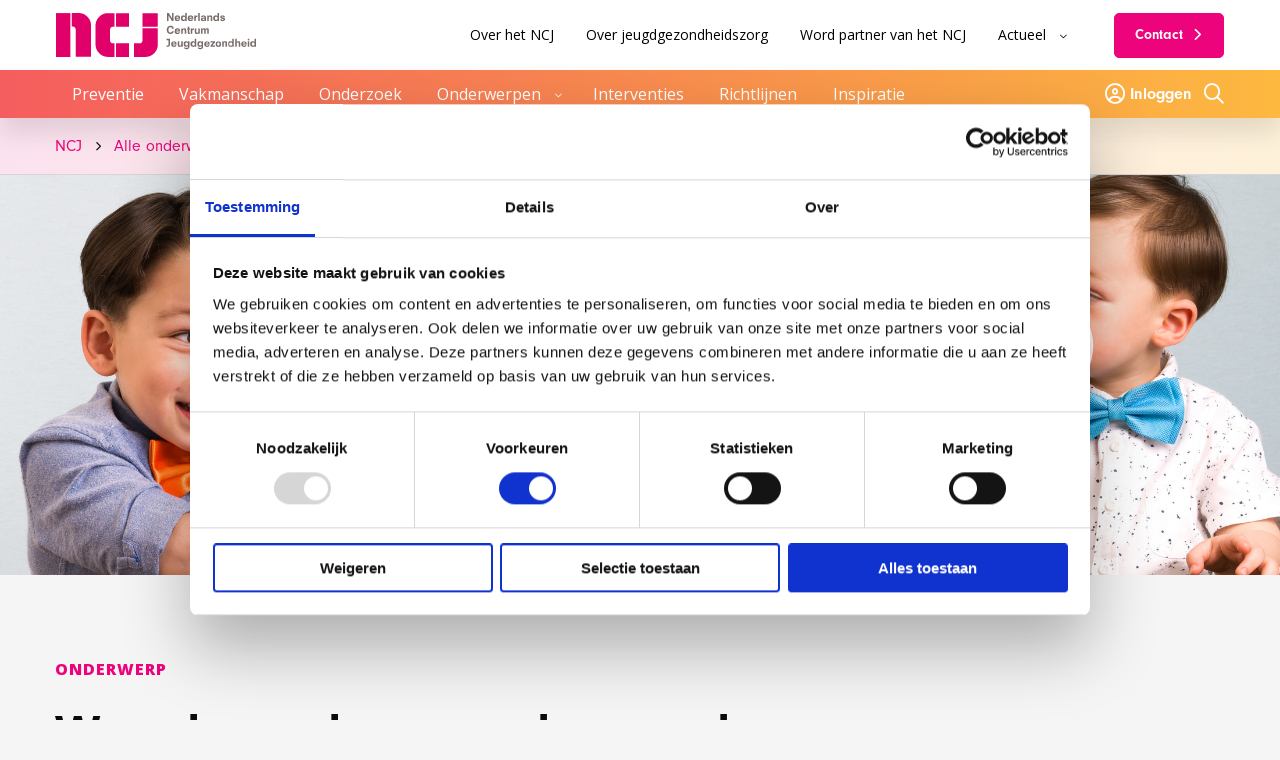

--- FILE ---
content_type: text/html; charset=UTF-8
request_url: https://www.ncj.nl/onderwerp/waardengedreven-vakmanschap/contact/
body_size: 14271
content:
<!doctype html>
<html class="no-js" lang="nl-NL" >
	<head>
		<meta charset="UTF-8" />
<script>
var gform;gform||(document.addEventListener("gform_main_scripts_loaded",function(){gform.scriptsLoaded=!0}),document.addEventListener("gform/theme/scripts_loaded",function(){gform.themeScriptsLoaded=!0}),window.addEventListener("DOMContentLoaded",function(){gform.domLoaded=!0}),gform={domLoaded:!1,scriptsLoaded:!1,themeScriptsLoaded:!1,isFormEditor:()=>"function"==typeof InitializeEditor,callIfLoaded:function(o){return!(!gform.domLoaded||!gform.scriptsLoaded||!gform.themeScriptsLoaded&&!gform.isFormEditor()||(gform.isFormEditor()&&console.warn("The use of gform.initializeOnLoaded() is deprecated in the form editor context and will be removed in Gravity Forms 3.1."),o(),0))},initializeOnLoaded:function(o){gform.callIfLoaded(o)||(document.addEventListener("gform_main_scripts_loaded",()=>{gform.scriptsLoaded=!0,gform.callIfLoaded(o)}),document.addEventListener("gform/theme/scripts_loaded",()=>{gform.themeScriptsLoaded=!0,gform.callIfLoaded(o)}),window.addEventListener("DOMContentLoaded",()=>{gform.domLoaded=!0,gform.callIfLoaded(o)}))},hooks:{action:{},filter:{}},addAction:function(o,r,e,t){gform.addHook("action",o,r,e,t)},addFilter:function(o,r,e,t){gform.addHook("filter",o,r,e,t)},doAction:function(o){gform.doHook("action",o,arguments)},applyFilters:function(o){return gform.doHook("filter",o,arguments)},removeAction:function(o,r){gform.removeHook("action",o,r)},removeFilter:function(o,r,e){gform.removeHook("filter",o,r,e)},addHook:function(o,r,e,t,n){null==gform.hooks[o][r]&&(gform.hooks[o][r]=[]);var d=gform.hooks[o][r];null==n&&(n=r+"_"+d.length),gform.hooks[o][r].push({tag:n,callable:e,priority:t=null==t?10:t})},doHook:function(r,o,e){var t;if(e=Array.prototype.slice.call(e,1),null!=gform.hooks[r][o]&&((o=gform.hooks[r][o]).sort(function(o,r){return o.priority-r.priority}),o.forEach(function(o){"function"!=typeof(t=o.callable)&&(t=window[t]),"action"==r?t.apply(null,e):e[0]=t.apply(null,e)})),"filter"==r)return e[0]},removeHook:function(o,r,t,n){var e;null!=gform.hooks[o][r]&&(e=(e=gform.hooks[o][r]).filter(function(o,r,e){return!!(null!=n&&n!=o.tag||null!=t&&t!=o.priority)}),gform.hooks[o][r]=e)}});
</script>

		<meta name="viewport" content="width=device-width, initial-scale=1.0" />
		<link rel="shortcut icon" type="image/png" href="https://www.ncj.nl/wp-content/themes/stuurlui/assets/img/favicon.ico" />		<meta name='robots' content='index, follow, max-image-preview:large, max-snippet:-1, max-video-preview:-1' />
	<style>img:is([sizes="auto" i], [sizes^="auto," i]) { contain-intrinsic-size: 3000px 1500px }</style>
	
<!-- Google Tag Manager for WordPress by gtm4wp.com -->
<script data-cfasync="false" data-pagespeed-no-defer>
	var gtm4wp_datalayer_name = "dataLayer";
	var dataLayer = dataLayer || [];
</script>
<!-- End Google Tag Manager for WordPress by gtm4wp.com -->
	<!-- This site is optimized with the Yoast SEO plugin v26.8 - https://yoast.com/product/yoast-seo-wordpress/ -->
	<title>Contact - NCJ</title>
	<link rel="canonical" href="https://www.ncj.nl/onderwerp/waardengedreven-vakmanschap/contact/" />
	<meta property="og:locale" content="nl_NL" />
	<meta property="og:type" content="article" />
	<meta property="og:title" content="Contact - NCJ" />
	<meta property="og:url" content="https://www.ncj.nl/onderwerp/waardengedreven-vakmanschap/contact/" />
	<meta property="og:site_name" content="NCJ" />
	<meta property="article:modified_time" content="2022-08-16T17:25:04+00:00" />
	<meta property="og:image" content="https://www.ncj.nl/wp-content/uploads/2022/03/header_contact.png" />
	<meta property="og:image:width" content="1600" />
	<meta property="og:image:height" content="400" />
	<meta property="og:image:type" content="image/png" />
	<meta name="twitter:card" content="summary_large_image" />
	<script type="application/ld+json" class="yoast-schema-graph">{"@context":"https://schema.org","@graph":[{"@type":"WebPage","@id":"https://www.ncj.nl/onderwerp/waardengedreven-vakmanschap/contact/","url":"https://www.ncj.nl/onderwerp/waardengedreven-vakmanschap/contact/","name":"Contact - NCJ","isPartOf":{"@id":"https://www.ncj.nl/#website"},"primaryImageOfPage":{"@id":"https://www.ncj.nl/onderwerp/waardengedreven-vakmanschap/contact/#primaryimage"},"image":{"@id":"https://www.ncj.nl/onderwerp/waardengedreven-vakmanschap/contact/#primaryimage"},"thumbnailUrl":"https://www.ncj.nl/wp-content/smush-webp/2022/03/header_contact.png.webp","datePublished":"2022-05-18T08:14:58+00:00","dateModified":"2022-08-16T17:25:04+00:00","breadcrumb":{"@id":"https://www.ncj.nl/onderwerp/waardengedreven-vakmanschap/contact/#breadcrumb"},"inLanguage":"nl-NL","potentialAction":[{"@type":"ReadAction","target":["https://www.ncj.nl/onderwerp/waardengedreven-vakmanschap/contact/"]}]},{"@type":"ImageObject","inLanguage":"nl-NL","@id":"https://www.ncj.nl/onderwerp/waardengedreven-vakmanschap/contact/#primaryimage","url":"https://www.ncj.nl/wp-content/smush-webp/2022/03/header_contact.png.webp","contentUrl":"https://www.ncj.nl/wp-content/smush-webp/2022/03/header_contact.png.webp","width":1600,"height":400},{"@type":"BreadcrumbList","@id":"https://www.ncj.nl/onderwerp/waardengedreven-vakmanschap/contact/#breadcrumb","itemListElement":[{"@type":"ListItem","position":1,"name":"Home","item":"https://www.ncj.nl/"},{"@type":"ListItem","position":2,"name":"Waardengedreven vakmanschap","item":"https://www.ncj.nl/onderwerp/waardengedreven-vakmanschap/"},{"@type":"ListItem","position":3,"name":"Contact"}]},{"@type":"WebSite","@id":"https://www.ncj.nl/#website","url":"https://www.ncj.nl/","name":"NCJ","description":"","potentialAction":[{"@type":"SearchAction","target":{"@type":"EntryPoint","urlTemplate":"https://www.ncj.nl/?s={search_term_string}"},"query-input":{"@type":"PropertyValueSpecification","valueRequired":true,"valueName":"search_term_string"}}],"inLanguage":"nl-NL"}]}</script>
	<!-- / Yoast SEO plugin. -->


<link rel='dns-prefetch' href='//cdnjs.cloudflare.com' />
<link rel='dns-prefetch' href='//www.ncj.nl' />
<link rel='dns-prefetch' href='//www.google.com' />
<link rel="alternate" type="application/rss+xml" title="NCJ &raquo; feed" href="https://www.ncj.nl/feed/" />
<link rel="alternate" type="application/rss+xml" title="NCJ &raquo; reactiesfeed" href="https://www.ncj.nl/comments/feed/" />
		<style>
			.lazyload,
			.lazyloading {
				max-width: 100%;
			}
		</style>
		<style id='classic-theme-styles-inline-css'>
/*! This file is auto-generated */
.wp-block-button__link{color:#fff;background-color:#32373c;border-radius:9999px;box-shadow:none;text-decoration:none;padding:calc(.667em + 2px) calc(1.333em + 2px);font-size:1.125em}.wp-block-file__button{background:#32373c;color:#fff;text-decoration:none}
</style>
<style id='global-styles-inline-css'>
:root{--wp--preset--aspect-ratio--square: 1;--wp--preset--aspect-ratio--4-3: 4/3;--wp--preset--aspect-ratio--3-4: 3/4;--wp--preset--aspect-ratio--3-2: 3/2;--wp--preset--aspect-ratio--2-3: 2/3;--wp--preset--aspect-ratio--16-9: 16/9;--wp--preset--aspect-ratio--9-16: 9/16;--wp--preset--color--black: #000000;--wp--preset--color--cyan-bluish-gray: #abb8c3;--wp--preset--color--white: #ffffff;--wp--preset--color--pale-pink: #f78da7;--wp--preset--color--vivid-red: #cf2e2e;--wp--preset--color--luminous-vivid-orange: #ff6900;--wp--preset--color--luminous-vivid-amber: #fcb900;--wp--preset--color--light-green-cyan: #7bdcb5;--wp--preset--color--vivid-green-cyan: #00d084;--wp--preset--color--pale-cyan-blue: #8ed1fc;--wp--preset--color--vivid-cyan-blue: #0693e3;--wp--preset--color--vivid-purple: #9b51e0;--wp--preset--gradient--vivid-cyan-blue-to-vivid-purple: linear-gradient(135deg,rgba(6,147,227,1) 0%,rgb(155,81,224) 100%);--wp--preset--gradient--light-green-cyan-to-vivid-green-cyan: linear-gradient(135deg,rgb(122,220,180) 0%,rgb(0,208,130) 100%);--wp--preset--gradient--luminous-vivid-amber-to-luminous-vivid-orange: linear-gradient(135deg,rgba(252,185,0,1) 0%,rgba(255,105,0,1) 100%);--wp--preset--gradient--luminous-vivid-orange-to-vivid-red: linear-gradient(135deg,rgba(255,105,0,1) 0%,rgb(207,46,46) 100%);--wp--preset--gradient--very-light-gray-to-cyan-bluish-gray: linear-gradient(135deg,rgb(238,238,238) 0%,rgb(169,184,195) 100%);--wp--preset--gradient--cool-to-warm-spectrum: linear-gradient(135deg,rgb(74,234,220) 0%,rgb(151,120,209) 20%,rgb(207,42,186) 40%,rgb(238,44,130) 60%,rgb(251,105,98) 80%,rgb(254,248,76) 100%);--wp--preset--gradient--blush-light-purple: linear-gradient(135deg,rgb(255,206,236) 0%,rgb(152,150,240) 100%);--wp--preset--gradient--blush-bordeaux: linear-gradient(135deg,rgb(254,205,165) 0%,rgb(254,45,45) 50%,rgb(107,0,62) 100%);--wp--preset--gradient--luminous-dusk: linear-gradient(135deg,rgb(255,203,112) 0%,rgb(199,81,192) 50%,rgb(65,88,208) 100%);--wp--preset--gradient--pale-ocean: linear-gradient(135deg,rgb(255,245,203) 0%,rgb(182,227,212) 50%,rgb(51,167,181) 100%);--wp--preset--gradient--electric-grass: linear-gradient(135deg,rgb(202,248,128) 0%,rgb(113,206,126) 100%);--wp--preset--gradient--midnight: linear-gradient(135deg,rgb(2,3,129) 0%,rgb(40,116,252) 100%);--wp--preset--font-size--small: 13px;--wp--preset--font-size--medium: 20px;--wp--preset--font-size--large: 36px;--wp--preset--font-size--x-large: 42px;--wp--preset--spacing--20: 0.44rem;--wp--preset--spacing--30: 0.67rem;--wp--preset--spacing--40: 1rem;--wp--preset--spacing--50: 1.5rem;--wp--preset--spacing--60: 2.25rem;--wp--preset--spacing--70: 3.38rem;--wp--preset--spacing--80: 5.06rem;--wp--preset--shadow--natural: 6px 6px 9px rgba(0, 0, 0, 0.2);--wp--preset--shadow--deep: 12px 12px 50px rgba(0, 0, 0, 0.4);--wp--preset--shadow--sharp: 6px 6px 0px rgba(0, 0, 0, 0.2);--wp--preset--shadow--outlined: 6px 6px 0px -3px rgba(255, 255, 255, 1), 6px 6px rgba(0, 0, 0, 1);--wp--preset--shadow--crisp: 6px 6px 0px rgba(0, 0, 0, 1);}:where(.is-layout-flex){gap: 0.5em;}:where(.is-layout-grid){gap: 0.5em;}body .is-layout-flex{display: flex;}.is-layout-flex{flex-wrap: wrap;align-items: center;}.is-layout-flex > :is(*, div){margin: 0;}body .is-layout-grid{display: grid;}.is-layout-grid > :is(*, div){margin: 0;}:where(.wp-block-columns.is-layout-flex){gap: 2em;}:where(.wp-block-columns.is-layout-grid){gap: 2em;}:where(.wp-block-post-template.is-layout-flex){gap: 1.25em;}:where(.wp-block-post-template.is-layout-grid){gap: 1.25em;}.has-black-color{color: var(--wp--preset--color--black) !important;}.has-cyan-bluish-gray-color{color: var(--wp--preset--color--cyan-bluish-gray) !important;}.has-white-color{color: var(--wp--preset--color--white) !important;}.has-pale-pink-color{color: var(--wp--preset--color--pale-pink) !important;}.has-vivid-red-color{color: var(--wp--preset--color--vivid-red) !important;}.has-luminous-vivid-orange-color{color: var(--wp--preset--color--luminous-vivid-orange) !important;}.has-luminous-vivid-amber-color{color: var(--wp--preset--color--luminous-vivid-amber) !important;}.has-light-green-cyan-color{color: var(--wp--preset--color--light-green-cyan) !important;}.has-vivid-green-cyan-color{color: var(--wp--preset--color--vivid-green-cyan) !important;}.has-pale-cyan-blue-color{color: var(--wp--preset--color--pale-cyan-blue) !important;}.has-vivid-cyan-blue-color{color: var(--wp--preset--color--vivid-cyan-blue) !important;}.has-vivid-purple-color{color: var(--wp--preset--color--vivid-purple) !important;}.has-black-background-color{background-color: var(--wp--preset--color--black) !important;}.has-cyan-bluish-gray-background-color{background-color: var(--wp--preset--color--cyan-bluish-gray) !important;}.has-white-background-color{background-color: var(--wp--preset--color--white) !important;}.has-pale-pink-background-color{background-color: var(--wp--preset--color--pale-pink) !important;}.has-vivid-red-background-color{background-color: var(--wp--preset--color--vivid-red) !important;}.has-luminous-vivid-orange-background-color{background-color: var(--wp--preset--color--luminous-vivid-orange) !important;}.has-luminous-vivid-amber-background-color{background-color: var(--wp--preset--color--luminous-vivid-amber) !important;}.has-light-green-cyan-background-color{background-color: var(--wp--preset--color--light-green-cyan) !important;}.has-vivid-green-cyan-background-color{background-color: var(--wp--preset--color--vivid-green-cyan) !important;}.has-pale-cyan-blue-background-color{background-color: var(--wp--preset--color--pale-cyan-blue) !important;}.has-vivid-cyan-blue-background-color{background-color: var(--wp--preset--color--vivid-cyan-blue) !important;}.has-vivid-purple-background-color{background-color: var(--wp--preset--color--vivid-purple) !important;}.has-black-border-color{border-color: var(--wp--preset--color--black) !important;}.has-cyan-bluish-gray-border-color{border-color: var(--wp--preset--color--cyan-bluish-gray) !important;}.has-white-border-color{border-color: var(--wp--preset--color--white) !important;}.has-pale-pink-border-color{border-color: var(--wp--preset--color--pale-pink) !important;}.has-vivid-red-border-color{border-color: var(--wp--preset--color--vivid-red) !important;}.has-luminous-vivid-orange-border-color{border-color: var(--wp--preset--color--luminous-vivid-orange) !important;}.has-luminous-vivid-amber-border-color{border-color: var(--wp--preset--color--luminous-vivid-amber) !important;}.has-light-green-cyan-border-color{border-color: var(--wp--preset--color--light-green-cyan) !important;}.has-vivid-green-cyan-border-color{border-color: var(--wp--preset--color--vivid-green-cyan) !important;}.has-pale-cyan-blue-border-color{border-color: var(--wp--preset--color--pale-cyan-blue) !important;}.has-vivid-cyan-blue-border-color{border-color: var(--wp--preset--color--vivid-cyan-blue) !important;}.has-vivid-purple-border-color{border-color: var(--wp--preset--color--vivid-purple) !important;}.has-vivid-cyan-blue-to-vivid-purple-gradient-background{background: var(--wp--preset--gradient--vivid-cyan-blue-to-vivid-purple) !important;}.has-light-green-cyan-to-vivid-green-cyan-gradient-background{background: var(--wp--preset--gradient--light-green-cyan-to-vivid-green-cyan) !important;}.has-luminous-vivid-amber-to-luminous-vivid-orange-gradient-background{background: var(--wp--preset--gradient--luminous-vivid-amber-to-luminous-vivid-orange) !important;}.has-luminous-vivid-orange-to-vivid-red-gradient-background{background: var(--wp--preset--gradient--luminous-vivid-orange-to-vivid-red) !important;}.has-very-light-gray-to-cyan-bluish-gray-gradient-background{background: var(--wp--preset--gradient--very-light-gray-to-cyan-bluish-gray) !important;}.has-cool-to-warm-spectrum-gradient-background{background: var(--wp--preset--gradient--cool-to-warm-spectrum) !important;}.has-blush-light-purple-gradient-background{background: var(--wp--preset--gradient--blush-light-purple) !important;}.has-blush-bordeaux-gradient-background{background: var(--wp--preset--gradient--blush-bordeaux) !important;}.has-luminous-dusk-gradient-background{background: var(--wp--preset--gradient--luminous-dusk) !important;}.has-pale-ocean-gradient-background{background: var(--wp--preset--gradient--pale-ocean) !important;}.has-electric-grass-gradient-background{background: var(--wp--preset--gradient--electric-grass) !important;}.has-midnight-gradient-background{background: var(--wp--preset--gradient--midnight) !important;}.has-small-font-size{font-size: var(--wp--preset--font-size--small) !important;}.has-medium-font-size{font-size: var(--wp--preset--font-size--medium) !important;}.has-large-font-size{font-size: var(--wp--preset--font-size--large) !important;}.has-x-large-font-size{font-size: var(--wp--preset--font-size--x-large) !important;}
:where(.wp-block-post-template.is-layout-flex){gap: 1.25em;}:where(.wp-block-post-template.is-layout-grid){gap: 1.25em;}
:where(.wp-block-columns.is-layout-flex){gap: 2em;}:where(.wp-block-columns.is-layout-grid){gap: 2em;}
:root :where(.wp-block-pullquote){font-size: 1.5em;line-height: 1.6;}
</style>
<link rel='stylesheet' id='searchwp-live-search-css' href='https://www.ncj.nl/wp-content/plugins/searchwp-live-ajax-search/assets/styles/style.min.css' media='all' />
<style id='searchwp-live-search-inline-css'>
.searchwp-live-search-result .searchwp-live-search-result--title a {
  font-size: 16px;
}
.searchwp-live-search-result .searchwp-live-search-result--price {
  font-size: 14px;
}
.searchwp-live-search-result .searchwp-live-search-result--add-to-cart .button {
  font-size: 14px;
}

</style>
<link rel='stylesheet' id='searchwp-forms-css' href='https://www.ncj.nl/wp-content/plugins/searchwp/assets/css/frontend/search-forms.min.css' media='all' />
<link rel='stylesheet' id='boxzilla-css' href='https://www.ncj.nl/wp-content/plugins/boxzilla/assets/css/styles.css' media='all' />
<link rel='stylesheet' id='child-theme-css' href='https://www.ncj.nl/wp-content/themes/stuurlui/assets/css/style-1758808539917.css' media='all' />
<script data-cookieconsent="ignore" src="https://cdnjs.cloudflare.com/ajax/libs/jquery/3.6.0/jquery.min.js" id="jquery-js"></script>
<link rel="https://api.w.org/" href="https://www.ncj.nl/wp-json/" /><link rel="alternate" title="JSON" type="application/json" href="https://www.ncj.nl/wp-json/wp/v2/file/12274" /><link rel="EditURI" type="application/rsd+xml" title="RSD" href="https://www.ncj.nl/xmlrpc.php?rsd" />
<meta name="generator" content="WordPress 6.7.1" />
<link rel='shortlink' href='https://www.ncj.nl/?p=12274' />
<link rel="alternate" title="oEmbed (JSON)" type="application/json+oembed" href="https://www.ncj.nl/wp-json/oembed/1.0/embed?url=https%3A%2F%2Fwww.ncj.nl%2Fonderwerp%2Fwaardengedreven-vakmanschap%2Fcontact%2F" />
<link rel="alternate" title="oEmbed (XML)" type="text/xml+oembed" href="https://www.ncj.nl/wp-json/oembed/1.0/embed?url=https%3A%2F%2Fwww.ncj.nl%2Fonderwerp%2Fwaardengedreven-vakmanschap%2Fcontact%2F&#038;format=xml" />

<!-- Google Tag Manager for WordPress by gtm4wp.com -->
<!-- GTM Container placement set to automatic -->
<script data-cfasync="false" data-pagespeed-no-defer>
	var dataLayer_content = {"pagePostType":"file","pagePostType2":"single-file","pagePostAuthor":"Chantal van den Burg"};
	dataLayer.push( dataLayer_content );
</script>
<script data-cfasync="false" data-pagespeed-no-defer>
(function(w,d,s,l,i){w[l]=w[l]||[];w[l].push({'gtm.start':
new Date().getTime(),event:'gtm.js'});var f=d.getElementsByTagName(s)[0],
j=d.createElement(s),dl=l!='dataLayer'?'&l='+l:'';j.async=true;j.src=
'//www.googletagmanager.com/gtm.js?id='+i+dl;f.parentNode.insertBefore(j,f);
})(window,document,'script','dataLayer','GTM-MKN7WVH');
</script>
<!-- End Google Tag Manager for WordPress by gtm4wp.com -->		<script>
			document.documentElement.className = document.documentElement.className.replace('no-js', 'js');
		</script>
				<style>
			.no-js img.lazyload {
				display: none;
			}

			figure.wp-block-image img.lazyloading {
				min-width: 150px;
			}

			.lazyload,
			.lazyloading {
				--smush-placeholder-width: 100px;
				--smush-placeholder-aspect-ratio: 1/1;
				width: var(--smush-image-width, var(--smush-placeholder-width)) !important;
				aspect-ratio: var(--smush-image-aspect-ratio, var(--smush-placeholder-aspect-ratio)) !important;
			}

						.lazyload, .lazyloading {
				opacity: 0;
			}

			.lazyloaded {
				opacity: 1;
				transition: opacity 100ms;
				transition-delay: 0ms;
			}

					</style>
		<script>(()=>{var o=[],i={};["on","off","toggle","show"].forEach((l=>{i[l]=function(){o.push([l,arguments])}})),window.Boxzilla=i,window.boxzilla_queue=o})();</script>		<link rel="preconnect" href="https://fonts.gstatic.com" />
	</head>
	<body class="file-template-default single single-file postid-12274 site-1">
		
<!-- GTM Container placement set to automatic -->
<!-- Google Tag Manager (noscript) -->
				<noscript><iframe src="https://www.googletagmanager.com/ns.html?id=GTM-MKN7WVH" height="0" width="0" style="display:none;visibility:hidden" aria-hidden="true"></iframe></noscript>
<!-- End Google Tag Manager (noscript) -->		<a href="#main" class="skiplink">Naar de hoofd content</a>
		<a href="#menu" class="skiplink">Naar navigatie</a>

		<!-- header -->
		<header>
			<div class="header-wrapper">
				<div class="site-branding">
					<a id="logo" href="https://www.ncj.nl">NCJ</a>
				</div>
				<div id="menus">
					<div class="menu-wrapper">
						<nav id="mobile-main-menu" aria-label="Main menu">
							<ul id="menu-hoofdmenu" class="vertical large-horizontal menu" data-responsive-menu="accordion large-dropdown" data-parent-link="true" data-submenu-toggle="true" data-back-button='<li class="js-drilldown-back"><a href="javascript:void(0);">Terug</a></li>'><li class="menu-item menu-item-type-post_type menu-item-object-page menu-item-1919"><a href="https://www.ncj.nl/preventie/">Preventie</a></li>
<li class="menu-item menu-item-type-post_type menu-item-object-page menu-item-1592"><a href="https://www.ncj.nl/vakmanschap/">Vakmanschap</a></li>
<li class="menu-item menu-item-type-post_type menu-item-object-page menu-item-868"><a href="https://www.ncj.nl/onderzoek/">Onderzoek</a></li>
<li class="mega-menu menu-item menu-item-type-post_type menu-item-object-page menu-item-has-children menu-item-872"><a href="https://www.ncj.nl/onderwerpen/">Onderwerpen</a>
<ul class="vertical menu">
<li class="no-arrow">
<div class="submenu-items-wrap">
<ul class="vertical menu">
	<li class="not-clickable menu-item menu-item-type-custom menu-item-object-custom menu-item-has-children menu-item-878"><a href="#">Veel bekeken</a>
	<ul class="vertical menu">
<li class="no-arrow">
<div class="submenu-items-wrap">
<ul class="vertical menu">
		<li class="menu-item menu-item-type-post_type menu-item-object-file menu-item-32533"><a href="https://www.ncj.nl/onderwerp/week-voor-jeugdgezondheid/">Week voor Jeugdgezondheid</a></li>
		<li class="menu-item menu-item-type-post_type menu-item-object-file menu-item-17528"><a href="https://www.ncj.nl/onderwerp/landelijk-professioneel-kader-lpk/">Landelijk Professioneel Kader</a></li>
		<li class="menu-item menu-item-type-post_type menu-item-object-file menu-item-17527"><a href="https://www.ncj.nl/onderwerp/prenataal-huisbezoek/">Prenataal huisbezoek</a></li>
		<li class="menu-item menu-item-type-post_type menu-item-object-file menu-item-27122"><a href="https://www.ncj.nl/onderwerp/professionele-dilemmas/">Professionele dilemma&#8217;s</a></li>
		<li class="menu-all menu-item menu-item-type-custom menu-item-object-custom menu-item-1145"><a href="https://www.ncj.nl/alle-dossiers-van-a-z/">Alle onderwerpen van A-Z</a></li>

	</ul>
</div>
</li>
</ul>
</li>

</ul>
</div>
</li>
</ul>
</li>
<li class="menu-item menu-item-type-post_type menu-item-object-page menu-item-1596"><a href="https://www.ncj.nl/interventies/">Interventies</a></li>
<li class="menu-item menu-item-type-post_type menu-item-object-page menu-item-7806"><a href="https://www.ncj.nl/jgz-richtlijnen-1/">Richtlijnen</a></li>
<li class="menu-item menu-item-type-post_type menu-item-object-page menu-item-1656"><a href="https://www.ncj.nl/inspiratie/">Inspiratie</a></li>
</ul>						</nav>
						<nav id="submenu" aria-label="Submenu">
							<ul id="menu-menu-secundair" class="vertical large-horizontal menu" data-responsive-menu="accordion large-dropdown" data-parent-link="true" data-submenu-toggle="true" data-back-button='<li class="js-drilldown-back"><a href="javascript:void(0);">Terug</a></li>'><li class="menu-item menu-item-type-post_type menu-item-object-page menu-item-1648"><a href="https://www.ncj.nl/over-het-ncj/">Over het NCJ</a></li>
<li class="menu-item menu-item-type-post_type menu-item-object-page menu-item-1649"><a href="https://www.ncj.nl/over-jeugdgezondheid/">Over jeugdgezondheidszorg</a></li>
<li class="menu-item menu-item-type-post_type menu-item-object-page menu-item-1650"><a href="https://www.ncj.nl/partners/">Word partner van het NCJ</a></li>
<li class="menu-item menu-item-type-custom menu-item-object-custom menu-item-has-children menu-item-1651"><a>Actueel</a>
<ul class="vertical menu">
<li class="no-arrow">
<div class="submenu-items-wrap">
<ul class="vertical menu">
	<li class="menu-item menu-item-type-post_type menu-item-object-page menu-item-6982"><a href="https://www.ncj.nl/agenda/">Agenda</a></li>
	<li class="menu-item menu-item-type-post_type menu-item-object-page menu-item-1653"><a href="https://www.ncj.nl/nieuws/">Nieuws</a></li>
	<li class="menu-item menu-item-type-post_type menu-item-object-page menu-item-1654"><a href="https://www.ncj.nl/blogs/">Blogs</a></li>
	<li class="menu-item menu-item-type-post_type menu-item-object-page menu-item-6807"><a href="https://www.ncj.nl/podcasts/">Podcasts</a></li>
	<li class="menu-item menu-item-type-post_type menu-item-object-page menu-item-1652"><a href="https://www.ncj.nl/nieuwsbrieven/">Nieuwsbrief</a></li>

</ul>
</div>
</li>
</ul>
</li>
<li class="btn menu-item menu-item-type-post_type menu-item-object-page menu-item-1655"><a href="https://www.ncj.nl/contact/">Contact</a></li>
</ul>						</nav>
					</div><!-- .menus -->
				</div>
				<div class="icon-menu mobile-icons" data-hide-for="large">
					<a href="https://www.ncj.nl/inloggen"><i class="fa-regular fa-circle-user"></i>
						<span class="screen-reader-text">Inloggen</span>
					</a>
					<a href="https://www.ncj.nl/zoeken/"><i class="fa-regular fa-magnifying-glass"></i>
						<span class="screen-reader-text">Zoeken</span>
					</a>
					<div class="menutoggle" data-responsive-toggle="menus" style="display: none;" data-hide-for="large">
						<button class="menu-icon" type="button" data-toggle="menus">
							<i class="far fa-bars"></i>
							<i class="far fa-times"></i>
							<span class="screen-reader-text">Menu</span>
						</button>
					</div><!-- .menutoggle -->
				</div>
			</div><!-- header-wrapper -->
			<div class="main-menu-bar">
				<div class="header-wrapper">
					<nav id="main-menu" aria-label="Main menu">
						<ul id="menu-hoofdmenu-1" class="vertical large-horizontal menu" data-responsive-menu="accordion large-dropdown" data-parent-link="true" data-submenu-toggle="true" data-back-button='<li class="js-drilldown-back"><a href="javascript:void(0);">Terug</a></li>'><li class="menu-item menu-item-type-post_type menu-item-object-page menu-item-1919"><a href="https://www.ncj.nl/preventie/">Preventie</a></li>
<li class="menu-item menu-item-type-post_type menu-item-object-page menu-item-1592"><a href="https://www.ncj.nl/vakmanschap/">Vakmanschap</a></li>
<li class="menu-item menu-item-type-post_type menu-item-object-page menu-item-868"><a href="https://www.ncj.nl/onderzoek/">Onderzoek</a></li>
<li class="mega-menu menu-item menu-item-type-post_type menu-item-object-page menu-item-has-children menu-item-872"><a href="https://www.ncj.nl/onderwerpen/">Onderwerpen</a>
<ul class="vertical menu">
<li class="no-arrow">
<div class="submenu-items-wrap">
<ul class="vertical menu">
	<li class="not-clickable menu-item menu-item-type-custom menu-item-object-custom menu-item-has-children menu-item-878"><a href="#">Veel bekeken</a>
	<ul class="vertical menu">
<li class="no-arrow">
<div class="submenu-items-wrap">
<ul class="vertical menu">
		<li class="menu-item menu-item-type-post_type menu-item-object-file menu-item-32533"><a href="https://www.ncj.nl/onderwerp/week-voor-jeugdgezondheid/">Week voor Jeugdgezondheid</a></li>
		<li class="menu-item menu-item-type-post_type menu-item-object-file menu-item-17528"><a href="https://www.ncj.nl/onderwerp/landelijk-professioneel-kader-lpk/">Landelijk Professioneel Kader</a></li>
		<li class="menu-item menu-item-type-post_type menu-item-object-file menu-item-17527"><a href="https://www.ncj.nl/onderwerp/prenataal-huisbezoek/">Prenataal huisbezoek</a></li>
		<li class="menu-item menu-item-type-post_type menu-item-object-file menu-item-27122"><a href="https://www.ncj.nl/onderwerp/professionele-dilemmas/">Professionele dilemma&#8217;s</a></li>
		<li class="menu-all menu-item menu-item-type-custom menu-item-object-custom menu-item-1145"><a href="https://www.ncj.nl/alle-dossiers-van-a-z/">Alle onderwerpen van A-Z</a></li>

	</ul>
</div>
</li>
</ul>
</li>

</ul>
</div>
</li>
</ul>
</li>
<li class="menu-item menu-item-type-post_type menu-item-object-page menu-item-1596"><a href="https://www.ncj.nl/interventies/">Interventies</a></li>
<li class="menu-item menu-item-type-post_type menu-item-object-page menu-item-7806"><a href="https://www.ncj.nl/jgz-richtlijnen-1/">Richtlijnen</a></li>
<li class="menu-item menu-item-type-post_type menu-item-object-page menu-item-1656"><a href="https://www.ncj.nl/inspiratie/">Inspiratie</a></li>
</ul>					</nav>
					<div class="icon-menu">
													<a href="https://www.ncj.nl/inloggen" class="has-label"><i class="fa-regular fa-circle-user"></i>
								Inloggen							</a>
													<a href="https://www.ncj.nl/zoeken/"><i class="fa-regular fa-magnifying-glass"></i>
							<span class="screen-reader-text">Zoeken</span>
						</a>
					</div>
				</div>
			</div>
		</header>
		<main id="main">
			<div class="header-height"></div>
			<div class="top-gradient"></div>
			<div class="breadcrumbs" typeof="BreadcrumbList" vocab="https://schema.org/">
				<div class="row">
				<div class="column small-12 flex-container">
					<span property="itemListElement" typeof="ListItem"><a property="item" typeof="WebPage" title="Ga naar NCJ." href="https://www.ncj.nl" class="home" ><span property="name">NCJ</span></a><meta property="position" content="1"></span>&nbsp;<i class="breadcrumb-icon fa-solid fa-chevron-right" style="font-size: 0.6rem;align-items: center"></i>&nbsp;<span property="itemListElement" typeof="ListItem"><a property="item" typeof="WebPage" title="Ga naar Alle onderwerpen van A/Z." href="https://www.ncj.nl/alle-dossiers-van-a-z/" class="file-root post post-file" ><span property="name">Alle onderwerpen van A/Z</span></a><meta property="position" content="2"></span>&nbsp;<i class="breadcrumb-icon fa-solid fa-chevron-right" style="font-size: 0.6rem;align-items: center"></i>&nbsp;<span property="itemListElement" typeof="ListItem"><a property="item" typeof="WebPage" title="Ga naar Waardengedreven vakmanschap." href="https://www.ncj.nl/onderwerp/waardengedreven-vakmanschap/" class="post post-file" ><span property="name">Waardengedreven vakmanschap</span></a><meta property="position" content="3"></span>&nbsp;<i class="breadcrumb-icon fa-solid fa-chevron-right" style="font-size: 0.6rem;align-items: center"></i>&nbsp;<span property="itemListElement" typeof="ListItem"><span property="name" class="post post-file current-item">Contact</span><meta property="url" content="https://www.ncj.nl/onderwerp/waardengedreven-vakmanschap/contact/"><meta property="position" content="4"></span>				</div>
				</div>
			</div>
			<div class="header-image-single lazyload" style="background-image:inherit" data-bg-image="url(https://www.ncj.nl/wp-content/smush-webp/2022/03/header_contact.png.webp)"></div>			<section class="post-type-header">
				<div class="row">
											<div class="column small-12  medium-12">
							<p class="subtitle">Onderwerp</p>
														<h1 class="post-title">Waardengedreven vakmanschap</h1>
															<p class="intro-text">Waardengedreven vakmanschap is essentieel voor vitale, betrokken en bevlogen medewerkers, een sterke en flexibele uitvoeringspraktijk en draagt bij aan een stevige positionering van jeugdgezondheid in het medische en sociale domein.</p>
														</div>
										</div>
			</section>
			<div class="row">					<div class="column small-12 medium-4">
						<div class="post-sidebar">
							<div class="post-sidebar-menu">
																	<li class="post-sidebar-menu-item">
										<a href="https://www.ncj.nl/onderwerp/waardengedreven-vakmanschap/">
										<i class="fas fa-arrow-alt-circle-right" aria-hidden="true"></i>Waardengedreven vakmanschap										</a>
									</li>
																			<li class="post-sidebar-menu-item">
											<a href="https://www.ncj.nl/onderwerp/waardengedreven-vakmanschap/wat-kan-jij-doen/">
												<i class="far fa-arrow-alt-circle-right" aria-hidden="true"></i>In verbinding: 4 niveaus											</a>
										</li>
																				<li class="post-sidebar-menu-item">
											<a href="https://www.ncj.nl/onderwerp/waardengedreven-vakmanschap/theatermonoloog/">
												<i class="far fa-arrow-alt-circle-right" aria-hidden="true"></i>Theatermonoloog											</a>
										</li>
																				<li class="post-sidebar-menu-item">
											<a href="https://www.ncj.nl/onderwerp/waardengedreven-vakmanschap/nieuws/">
												<i class="far fa-newspaper" aria-hidden="true"></i>Nieuws											</a>
										</li>
																				<li class="post-sidebar-menu-item">
											<a href="https://www.ncj.nl/onderwerp/waardengedreven-vakmanschap/inspiratie/">
												<i class="far fa-lightbulb" aria-hidden="true"></i>Inspiratie											</a>
										</li>
																				<li class="post-sidebar-menu-item active">
											<a href="https://www.ncj.nl/onderwerp/waardengedreven-vakmanschap/contact/">
												<i class="far fa-comment" aria-hidden="true"></i>Contact											</a>
										</li>
																	</div>
							<div class="white-overlay-bottom">
								<button type="button" name="button" id="open-sidebar">Toon meer</button>
							</div>
						</div>
					</div>
					<div class="column small-12 medium-8">
					<!-- contact-team -->
<section class="contact-team">
	<div class="white-bg">
				<div class="row">
				<div class="column small-12 large-5">
					<div class="member-wrapper">
						<h2>Meer weten?</h2>
						<img data-src="https://www.ncj.nl/wp-content/smush-webp/2024/01/Yvonne-Vanneste-600x600.jpg.webp" alt="" src="[data-uri]" class="lazyload" style="--smush-placeholder-width: 600px; --smush-placeholder-aspect-ratio: 600/600;">
						<p class="name">Yvonne Vanneste</p>
						<p class="role">onderzoeker, adviseur</p>
						<div class="contact-info">
							<a href="mailto:yvanneste@ncj.nl"><i class="fa-regular fa-envelope"></i>yvanneste@ncj.nl</a>							<a href="tel:06 - 83 77 83 91"><i class="fa-regular fa-mobile-button"></i>06 - 83 77 83 91</a>							<a href="https://www.linkedin.com/in/yvonne-vanneste-02601424/" target="_blank"><i class="fa-brands fa-linkedin-in"></i>LinkedIn</a>						</div>
						<a href="https://www.ncj.nl/changemaker/yvonne-vanneste/" class="read-more">Lees meer over Yvonne Vanneste</a>
					</div>
				</div>

				<div class="column small-12 large-7">
					<div class="form-wrapper">
						
                <div class='gf_browser_chrome gform_wrapper gravity-theme gform-theme--no-framework' data-form-theme='gravity-theme' data-form-index='0' id='gform_wrapper_2' >
                        <div class='gform_heading'>
							<p class='gform_required_legend'>&quot;<span class="gfield_required gfield_required_asterisk">*</span>&quot; geeft vereiste velden aan</p>
                        </div><form method='post' enctype='multipart/form-data' target='gform_ajax_frame_2' id='gform_2'  action='/onderwerp/waardengedreven-vakmanschap/contact/' data-formid='2' novalidate><div class='gf_invisible ginput_recaptchav3' data-sitekey='6LdKs7chAAAAACZxKLfW5EJJw2DxBxQI8aSrFntW' data-tabindex='0'><input id="input_e2b319fd2e41264554e8d155ce5222e0" class="gfield_recaptcha_response" type="hidden" name="input_e2b319fd2e41264554e8d155ce5222e0" value=""/></div>
                        <div class='gform-body gform_body'><div id='gform_fields_2' class='gform_fields top_label form_sublabel_below description_below validation_below'><div id="field_2_11" class="gfield gfield--type-honeypot gform_validation_container field_sublabel_below gfield--has-description field_description_below field_validation_below gfield_visibility_visible"  ><label class='gfield_label gform-field-label' for='input_2_11'>Email</label><div class='ginput_container'><input name='input_11' id='input_2_11' type='text' value='' autocomplete='new-password'/></div><div class='gfield_description' id='gfield_description_2_11'>Dit veld is bedoeld voor validatiedoeleinden en moet niet worden gewijzigd.</div></div><div id="field_2_1" class="gfield gfield--type-text gfield_contains_required field_sublabel_below gfield--no-description field_description_below field_validation_below gfield_visibility_visible"  ><label class='gfield_label gform-field-label' for='input_2_1'>Naam<span class="gfield_required"><span class="gfield_required gfield_required_asterisk">*</span></span></label><div class='ginput_container ginput_container_text'><input name='input_1' id='input_2_1' type='text' value='' class='large'     aria-required="true" aria-invalid="false"   /></div></div><div id="field_2_8" class="gfield gfield--type-email gfield--width-full gfield_contains_required field_sublabel_below gfield--no-description field_description_below field_validation_below gfield_visibility_visible"  ><label class='gfield_label gform-field-label' for='input_2_8'>E-mailadres<span class="gfield_required"><span class="gfield_required gfield_required_asterisk">*</span></span></label><div class='ginput_container ginput_container_email'>
                            <input name='input_8' id='input_2_8' type='email' value='' class='large'    aria-required="true" aria-invalid="false"  />
                        </div></div><div id="field_2_9" class="gfield gfield--type-text gfield--width-full field_sublabel_below gfield--no-description field_description_below field_validation_below gfield_visibility_visible"  ><label class='gfield_label gform-field-label' for='input_2_9'>Organisatie</label><div class='ginput_container ginput_container_text'><input name='input_9' id='input_2_9' type='text' value='' class='large'      aria-invalid="false"   /></div></div><div id="field_2_2" class="gfield gfield--type-textarea gfield_contains_required field_sublabel_below gfield--no-description field_description_below field_validation_below gfield_visibility_visible"  ><label class='gfield_label gform-field-label' for='input_2_2'>Bericht<span class="gfield_required"><span class="gfield_required gfield_required_asterisk">*</span></span></label><div class='ginput_container ginput_container_textarea'><textarea name='input_2' id='input_2_2' class='textarea medium'     aria-required="true" aria-invalid="false"   rows='10' cols='50'></textarea></div></div><div id="field_2_10" class="gfield gfield--type-email gfield--width-full field_sublabel_below gfield--no-description field_description_below field_validation_below gfield_visibility_hidden"  ><div class="admin-hidden-markup"><i class="gform-icon gform-icon--hidden" aria-hidden="true" title="Dit veld is verborgen bij het bekijken van het formulier"></i><span>Dit veld is verborgen bij het bekijken van het formulier</span></div><label class='gfield_label gform-field-label' for='input_2_10'>Send to</label><div class='ginput_container ginput_container_email'>
                            <input name='input_10' id='input_2_10' type='email' value='yvanneste@ncj.nl' class='large'     aria-invalid="false"  />
                        </div></div></div></div>
        <div class='gform-footer gform_footer top_label'> <input type='submit' id='gform_submit_button_2' class='gform_button button' onclick='gform.submission.handleButtonClick(this);' data-submission-type='submit' value='Bericht versturen'  /> <input type='hidden' name='gform_ajax' value='form_id=2&amp;title=&amp;description=&amp;tabindex=0&amp;theme=gravity-theme&amp;styles=[]&amp;hash=f33c62c3b55f796d9dba9af67f47555b' />
            <input type='hidden' class='gform_hidden' name='gform_submission_method' data-js='gform_submission_method_2' value='iframe' />
            <input type='hidden' class='gform_hidden' name='gform_theme' data-js='gform_theme_2' id='gform_theme_2' value='gravity-theme' />
            <input type='hidden' class='gform_hidden' name='gform_style_settings' data-js='gform_style_settings_2' id='gform_style_settings_2' value='[]' />
            <input type='hidden' class='gform_hidden' name='is_submit_2' value='1' />
            <input type='hidden' class='gform_hidden' name='gform_submit' value='2' />
            
            <input type='hidden' class='gform_hidden' name='gform_unique_id' value='' />
            <input type='hidden' class='gform_hidden' name='state_2' value='WyJbXSIsIjljM2ZmNmQ2Y2JkMDgyOTNhYjM4YjI5OTM5NDAzMmM0Il0=' />
            <input type='hidden' autocomplete='off' class='gform_hidden' name='gform_target_page_number_2' id='gform_target_page_number_2' value='0' />
            <input type='hidden' autocomplete='off' class='gform_hidden' name='gform_source_page_number_2' id='gform_source_page_number_2' value='1' />
            <input type='hidden' name='gform_field_values' value='recipient=yvanneste%40ncj.nl' />
            
        </div>
                        </form>
                        </div>
		                <iframe style='display:none;width:0px;height:0px;' src='about:blank' name='gform_ajax_frame_2' id='gform_ajax_frame_2' title='Dit iframe bevat de vereiste logica om Ajax aangedreven Gravity Forms te verwerken.'></iframe>
		                <script>
gform.initializeOnLoaded( function() {gformInitSpinner( 2, '[data-uri]', true );jQuery('#gform_ajax_frame_2').on('load',function(){var contents = jQuery(this).contents().find('*').html();var is_postback = contents.indexOf('GF_AJAX_POSTBACK') >= 0;if(!is_postback){return;}var form_content = jQuery(this).contents().find('#gform_wrapper_2');var is_confirmation = jQuery(this).contents().find('#gform_confirmation_wrapper_2').length > 0;var is_redirect = contents.indexOf('gformRedirect(){') >= 0;var is_form = form_content.length > 0 && ! is_redirect && ! is_confirmation;var mt = parseInt(jQuery('html').css('margin-top'), 10) + parseInt(jQuery('body').css('margin-top'), 10) + 100;if(is_form){jQuery('#gform_wrapper_2').html(form_content.html());if(form_content.hasClass('gform_validation_error')){jQuery('#gform_wrapper_2').addClass('gform_validation_error');} else {jQuery('#gform_wrapper_2').removeClass('gform_validation_error');}setTimeout( function() { /* delay the scroll by 50 milliseconds to fix a bug in chrome */  }, 50 );if(window['gformInitDatepicker']) {gformInitDatepicker();}if(window['gformInitPriceFields']) {gformInitPriceFields();}var current_page = jQuery('#gform_source_page_number_2').val();gformInitSpinner( 2, '[data-uri]', true );jQuery(document).trigger('gform_page_loaded', [2, current_page]);window['gf_submitting_2'] = false;}else if(!is_redirect){var confirmation_content = jQuery(this).contents().find('.GF_AJAX_POSTBACK').html();if(!confirmation_content){confirmation_content = contents;}jQuery('#gform_wrapper_2').replaceWith(confirmation_content);jQuery(document).trigger('gform_confirmation_loaded', [2]);window['gf_submitting_2'] = false;wp.a11y.speak(jQuery('#gform_confirmation_message_2').text());}else{jQuery('#gform_2').append(contents);if(window['gformRedirect']) {gformRedirect();}}jQuery(document).trigger("gform_pre_post_render", [{ formId: "2", currentPage: "current_page", abort: function() { this.preventDefault(); } }]);        if (event && event.defaultPrevented) {                return;        }        const gformWrapperDiv = document.getElementById( "gform_wrapper_2" );        if ( gformWrapperDiv ) {            const visibilitySpan = document.createElement( "span" );            visibilitySpan.id = "gform_visibility_test_2";            gformWrapperDiv.insertAdjacentElement( "afterend", visibilitySpan );        }        const visibilityTestDiv = document.getElementById( "gform_visibility_test_2" );        let postRenderFired = false;        function triggerPostRender() {            if ( postRenderFired ) {                return;            }            postRenderFired = true;            gform.core.triggerPostRenderEvents( 2, current_page );            if ( visibilityTestDiv ) {                visibilityTestDiv.parentNode.removeChild( visibilityTestDiv );            }        }        function debounce( func, wait, immediate ) {            var timeout;            return function() {                var context = this, args = arguments;                var later = function() {                    timeout = null;                    if ( !immediate ) func.apply( context, args );                };                var callNow = immediate && !timeout;                clearTimeout( timeout );                timeout = setTimeout( later, wait );                if ( callNow ) func.apply( context, args );            };        }        const debouncedTriggerPostRender = debounce( function() {            triggerPostRender();        }, 200 );        if ( visibilityTestDiv && visibilityTestDiv.offsetParent === null ) {            const observer = new MutationObserver( ( mutations ) => {                mutations.forEach( ( mutation ) => {                    if ( mutation.type === 'attributes' && visibilityTestDiv.offsetParent !== null ) {                        debouncedTriggerPostRender();                        observer.disconnect();                    }                });            });            observer.observe( document.body, {                attributes: true,                childList: false,                subtree: true,                attributeFilter: [ 'style', 'class' ],            });        } else {            triggerPostRender();        }    } );} );
</script>
					</div>
				</div>
			</div>
				</div>
</section>
<!-- end:contact-team -->
<!-- social-share -->
<section class="social-share">
	<div class="row">
		<div class="column small-12">
				<div class="socialshare">
		<span class="share-text">Deel deze pagina</span>
					<a rel="noreferrer noopener" aria-label="Via LinkedIn" href="http://www.linkedin.com/shareArticle?url=https://ncj.nl/onderwerp/waardengedreven-vakmanschap/contact/" onClick="__gaTracker('send', 'social', 'linkedin', 'share', 'https://ncj.nl/onderwerp/waardengedreven-vakmanschap/contact/' );" target="_blank"><i data-tooltip title="Via LinkedIn" data-position="top" data-alignment="center" class="fab fa-linkedin-in"></i><span>Via LinkedIn</span></a>
						<a rel="noreferrer noopener" aria-label="Via e-mail" href="mailto:?subject=Kijk%20deze%20website!&body=https://www.ncj.nl/onderwerp/waardengedreven-vakmanschap/contact/" onClick="__gaTracker('send', 'social', 'email-share', 'share', 'https://ncj.nl/onderwerp/waardengedreven-vakmanschap/contact/');"><i data-tooltip title="Via e-mail" data-position="top" data-alignment="center" class="far fa-envelope"></i><span>Via e-mail</span></a>
						<a target="_blank" rel="noreferrer noopener" aria-label="Via WhatsApp" href="https://wa.me/?text=https://ncj.nl/onderwerp/waardengedreven-vakmanschap/contact/" data-action="share/whatsapp/share" onClick="__gaTracker('send', 'social', 'whatsapp', 'share', 'https://ncj.nl/onderwerp/waardengedreven-vakmanschap/contact/');"><i data-tooltip title="Via WhatsApp" data-position="top" data-alignment="center" class="fab fa-whatsapp"></i><span>Via WhatsApp</span></a>
					<button id="share-copied" class="share-copied" onclick="navigator.clipboard.writeText(window.location.href);">
			<i class="fas fa-link"></i>Kopieer link		</button>
	</div>
			</div>
	</div>
</section>
<!-- end:social-share -->
</div></div>	</main>
	<!-- end:main -->
	<!-- footer -->
	<footer>
		<div class="row footer-cta">
			<div class="column small-12 medium-10 medium-offset-1">
				<div class="cta-small-partial dark">
	<div class="text-wrapper">
		<p>Onze nieuwsbrief ontvangen?</p>
	</div>
	<div class="button-wrapper">
		<a href="https://c.spotler.com/ct/m4/k1/XRLU5ph9AxHighKq3-Hh7c0JMOUxmsKAz4ZB9Wib61qxrNrOX6W6_On4vZHgJuVY/rpm6tn2nWXJnivQ" class="btn white">
			Schrijf je in 		</a>
	</div>
			<div class="background-image lazyload" style="background-image:inherit;" data-bg-image="url(&#039;https://www.ncj.nl/wp-content/smush-webp/2022/01/nieuwsbrief-e1648045315590.png.webp&#039;)"></div>
		</div>
			</div>
		</div>
		<div class="row widgets">
			<div class="columns large-3 medium-6 small-12">
				<div id="nav_menu-2" class="widget widget_nav_menu"><h3 class="widget-title">Preventie</h3><div class="menu-footer-linksboven-container"><ul id="menu-footer-linksboven" class="menu"><li class="menu-item menu-item-type-custom menu-item-object-custom menu-item-883"><a href="https://www.ncj.nl/preventie/preventiedenken/">Preventiedenken</a></li>
<li class="menu-item menu-item-type-custom menu-item-object-custom menu-item-882"><a href="https://www.ncj.nl/preventie/samenwerken/">Samenwerken</a></li>
<li class="menu-item menu-item-type-custom menu-item-object-custom menu-item-884"><a href="https://www.ncj.nl/preventie/lokale-aanpak/">Lokale aanpak</a></li>
<li class="menu-item menu-item-type-custom menu-item-object-custom menu-item-885"><a href="https://www.ncj.nl/preventie/">Alles over preventie</a></li>
</ul></div></div>			</div>
			<div class="columns large-3 medium-6 small-12">
				<div id="nav_menu-3" class="widget widget_nav_menu"><h3 class="widget-title">Interventies</h3><div class="menu-footer-linksboven-midden-container"><ul id="menu-footer-linksboven-midden" class="menu"><li class="menu-item menu-item-type-custom menu-item-object-custom menu-item-886"><a href="https://www.ncj.nl/onderwerp/giz/">GIZ</a></li>
<li class="menu-item menu-item-type-custom menu-item-object-custom menu-item-887"><a href="https://www.ncj.nl/onderwerp/mazl/">MAZL</a></li>
<li class="menu-item menu-item-type-custom menu-item-object-custom menu-item-888"><a href="https://www.ncj.nl/interventies/interventiebibliotheek/">Interventiebibliotheek</a></li>
<li class="menu-item menu-item-type-custom menu-item-object-custom menu-item-889"><a href="https://www.ncj.nl/interventies">Alles over interventies</a></li>
</ul></div></div>			</div>
			<div class="columns large-3 medium-6 small-12">
				<div id="nav_menu-4" class="widget widget_nav_menu"><h3 class="widget-title">Onderzoek</h3><div class="menu-footer-rechtsboven-midden-container"><ul id="menu-footer-rechtsboven-midden" class="menu"><li class="menu-item menu-item-type-custom menu-item-object-custom menu-item-890"><a href="https://www.ncj.nl/onderzoek/ncj-onderzoekspartner/">NCJ onderzoekspartner</a></li>
<li class="menu-item menu-item-type-custom menu-item-object-custom menu-item-891"><a href="https://www.ncj.nl/onderzoek/de-jgz-en-onderzoek/">De JGZ en onderzoek</a></li>
<li class="menu-item menu-item-type-custom menu-item-object-custom menu-item-892"><a href="https://www.ncj.nl/onderzoek/onze-onderzoekers/">Onze onderzoekers</a></li>
<li class="menu-item menu-item-type-custom menu-item-object-custom menu-item-893"><a href="https://www.ncj.nl/onderzoek">Alles over onderzoek</a></li>
</ul></div></div>			</div>
			<div class="columns large-3 medium-6 small-12">
				<div id="nav_menu-5" class="widget widget_nav_menu"><h3 class="widget-title">Vakmanschap</h3><div class="menu-footer-rechtsboven-container"><ul id="menu-footer-rechtsboven" class="menu"><li class="menu-item menu-item-type-custom menu-item-object-custom menu-item-894"><a href="https://www.ncj.nl/onderwerp/waardengedreven-vakmanschap/">Waardengedreven vakmanschap</a></li>
<li class="menu-item menu-item-type-custom menu-item-object-custom menu-item-895"><a href="https://www.ncj.nl/expertisepakket/">Expertisepakket (JGZ Academie)</a></li>
<li class="menu-item menu-item-type-custom menu-item-object-custom menu-item-896"><a href="http://www.jgzrichtlijnen.nl">JGZ Richtlijnen</a></li>
<li class="menu-item menu-item-type-custom menu-item-object-custom menu-item-17542"><a href="https://www.ncj.nl/vakmanschap">Alles over vakmanschap</a></li>
</ul></div></div>			</div>
		</div>
		<div class="row widgets">
			<div class="columns large-3 medium-6 small-12">
				<div id="nav_menu-7" class="widget widget_nav_menu"><h3 class="widget-title">Actueel</h3><div class="menu-footer-linksonder-container"><ul id="menu-footer-linksonder" class="menu"><li class="menu-item menu-item-type-custom menu-item-object-custom menu-item-898"><a href="https://www.ncj.nl/agenda/">Agenda</a></li>
<li class="menu-item menu-item-type-custom menu-item-object-custom menu-item-899"><a href="https://www.ncj.nl/nieuws/">Nieuws</a></li>
<li class="menu-item menu-item-type-custom menu-item-object-custom menu-item-897"><a href="https://www.ncj.nl/blogs/">Blogs</a></li>
<li class="menu-item menu-item-type-custom menu-item-object-custom menu-item-900"><a href="https://www.ncj.nl/podcasts/">Podcasts</a></li>
</ul></div></div>			</div>
			<div class="columns large-3 medium-6 small-12">
				<div id="nav_menu-8" class="widget widget_nav_menu"><h3 class="widget-title">Over jeugdgezondheidszorg</h3><div class="menu-footer-linksonder-midden-container"><ul id="menu-footer-linksonder-midden" class="menu"><li class="menu-item menu-item-type-custom menu-item-object-custom menu-item-901"><a href="https://www.ncj.nl/voor-het-onderwijs/">Voor het onderwijs</a></li>
<li class="menu-item menu-item-type-custom menu-item-object-custom menu-item-902"><a href="https://www.ncj.nl/voor-aanstaande-ouders/">Voor ouders/opvoeders</a></li>
<li class="menu-item menu-item-type-custom menu-item-object-custom menu-item-903"><a href="https://www.ncj.nl/voor-kinderen-en-jongeren/">Voor kinderen/jongeren</a></li>
<li class="menu-item menu-item-type-custom menu-item-object-custom menu-item-904"><a href="https://www.ncj.nl/over-jeugdgezondheid/">Over jeugdgezondheidszorg</a></li>
</ul></div></div>			</div>
			<div class="columns large-3 medium-6 small-12">
				<div id="nav_menu-9" class="widget widget_nav_menu"><h3 class="widget-title">Over het NCJ</h3><div class="menu-footer-rechtsonder-midden-container"><ul id="menu-footer-rechtsonder-midden" class="menu"><li class="menu-item menu-item-type-custom menu-item-object-custom menu-item-905"><a href="https://www.ncj.nl/over-het-ncj/">Over het NCJ</a></li>
<li class="menu-item menu-item-type-custom menu-item-object-custom menu-item-17548"><a href="https://www.ncj.nl/over-het-ncj/financiering-en-anbi/">Financiering en ANBI</a></li>
<li class="menu-item menu-item-type-custom menu-item-object-custom menu-item-906"><a href="https://www.ncj.nl/changemakers/">Changemakers (ons team)</a></li>
<li class="menu-item menu-item-type-custom menu-item-object-custom menu-item-17549"><a href="https://www.ncj.nl/over-het-ncj/vacatures/">Werken bij het NCJ</a></li>
</ul></div></div>			</div>
			<div class="columns large-3 medium-6 small-12">
				<div id="nav_menu-10" class="widget widget_nav_menu"><h3 class="widget-title">Contact</h3><div class="menu-footer-8-container"><ul id="menu-footer-8" class="menu"><li class="menu-item menu-item-type-custom menu-item-object-custom menu-item-18026"><a href="https://www.ncj.nl/contact/">Churchilllaan 11, 3527 GV Utrecht</a></li>
</ul></div></div>				<div class="contact-footer">
										<p><a href="tel:030 - 760 04 05" rel="noreferrer"><i class="fa-regular fa-mobile-button"></i>030 - 760 04 05</a></p>
					<p><a href="mailto:secretariaat@ncj.nl" rel="noreferrer"><i class="fa-regular fa-envelope"></i>secretariaat@ncj.nl</a></p>
				</div>
			</div>
		</div>
		<div class="copyright">
			<div class="row">
				<div class="columns large-12 small-12">
					<div class="copyright-wrapper">
						<div id="nav_menu-6" class="widget widget_nav_menu"><div class="menu-copyright-container"><ul id="menu-copyright" class="menu"><li class="menu-item menu-item-type-custom menu-item-object-custom menu-item-909"><a href="https://www.ncj.nl/privacyverklaring/">Privacyverklaring</a></li>
<li class="menu-item menu-item-type-custom menu-item-object-custom menu-item-910"><a href="https://www.ncj.nl/cookies/">Cookies</a></li>
<li class="menu-item menu-item-type-custom menu-item-object-custom menu-item-27820"><a href="https://www.ncj.nl/disclaimer/?preview=true">Disclaimer</a></li>
<li class="menu-item menu-item-type-custom menu-item-object-custom menu-item-17558"><a href="https://www.ncj.nl/contact/">Contact</a></li>
<li class="menu-item menu-item-type-custom menu-item-object-custom menu-item-912"><a href="https://www.ncj.nl/nieuwsbrieven/">NCJ nieuwsbrief</a></li>
</ul></div></div>						<div class="socials-footer">
														<p>Volg ons op																		<a class="no-icon" href="http://www.youtube.com/user/NCJeugdgezondheid" rel="noreferrer" target="_blank">
											<i class="fa-brands fa-youtube"></i>
											<span class="screen-reader-text">Ga naar YouTube</span>
										</a>
																			<a class="no-icon" href="https://www.linkedin.com/company/nederlands-centrum-jeugdgezondheid-ncj-/" rel="noreferrer" target="_blank">
											<i class="fa-brands fa-linkedin-in"></i>
											<span class="screen-reader-text">Ga naar LinkedIn</span>
										</a>
																</p>						</div>
					</div>
				</div>
			</div>
		</div>
	</footer>

	<button class="scroll-to-top">
		<i class="fa-solid fa-chevron-up"></i>
		<span class="screen-reader-text">Scroll naar boven</span>
	</button>
	<!-- end:footer -->
	<div style="display: none;"><div id="boxzilla-box-17237-content"><h4>Welkom op onze nieuwe website!</h4>
<p>Heb je een gebruikersaccount? Dan ontvang je van ons een mail om je account opnieuw te activeren.</p>
</div></div>        <style>
            .searchwp-live-search-results {
                opacity: 0;
                transition: opacity .25s ease-in-out;
                -moz-transition: opacity .25s ease-in-out;
                -webkit-transition: opacity .25s ease-in-out;
                height: 0;
                overflow: hidden;
                z-index: 9999995; /* Exceed SearchWP Modal Search Form overlay. */
                position: absolute;
                display: none;
            }

            .searchwp-live-search-results-showing {
                display: block;
                opacity: 1;
                height: auto;
                overflow: auto;
            }

            .searchwp-live-search-no-results {
                padding: 3em 2em 0;
                text-align: center;
            }

            .searchwp-live-search-no-min-chars:after {
                content: "Ga door met typen";
                display: block;
                text-align: center;
                padding: 2em 2em 0;
            }
        </style>
                <script>
            var _SEARCHWP_LIVE_AJAX_SEARCH_BLOCKS = true;
            var _SEARCHWP_LIVE_AJAX_SEARCH_ENGINE = 'default';
            var _SEARCHWP_LIVE_AJAX_SEARCH_CONFIG = 'default';
        </script>
        <link rel='stylesheet' id='gform_basic-css' href='https://www.ncj.nl/wp-content/plugins/gravityforms/assets/css/dist/basic.min.css' media='all' />
<link rel='stylesheet' id='gform_theme_components-css' href='https://www.ncj.nl/wp-content/plugins/gravityforms/assets/css/dist/theme-components.min.css' media='all' />
<link rel='stylesheet' id='gform_theme-css' href='https://www.ncj.nl/wp-content/plugins/gravityforms/assets/css/dist/theme.min.css' media='all' />
<script id="swp-live-search-client-js-extra">
var searchwp_live_search_params = [];
searchwp_live_search_params = {"ajaxurl":"https:\/\/www.ncj.nl\/wp-admin\/admin-ajax.php","origin_id":12274,"config":{"default":{"engine":"default","input":{"delay":1500,"min_chars":3},"results":{"position":"bottom","width":"auto","offset":{"x":0,"y":5}},"spinner":{"lines":12,"length":8,"width":3,"radius":8,"scale":1,"corners":1,"color":"#424242","fadeColor":"transparent","speed":1,"rotate":0,"animation":"searchwp-spinner-line-fade-quick","direction":1,"zIndex":2000000000,"className":"spinner","top":"50%","left":"50%","shadow":"0 0 1px transparent","position":"absolute"}}},"msg_no_config_found":"Geen geldige SearchWP Live Search configuratie gevonden!","aria_instructions":"Als de resultaten voor automatisch aanvullen beschikbaar zijn, gebruik je de pijlen omhoog en omlaag om te beoordelen en voer je in om naar de gewenste pagina te gaan. Touch-apparaatgebruikers, verkennen door aanraking of met veegbewegingen."};;
</script>
<script src="https://www.ncj.nl/wp-content/plugins/searchwp-live-ajax-search/assets/javascript/dist/script.min.js" id="swp-live-search-client-js"></script>
<script id="gforms_recaptcha_recaptcha-js-extra">
var gforms_recaptcha_recaptcha_strings = {"nonce":"80c14e3e8c","disconnect":"Disconnecting","change_connection_type":"Resetting","spinner":"https:\/\/www.ncj.nl\/wp-content\/plugins\/gravityforms\/images\/spinner.svg","connection_type":"classic","disable_badge":"1","change_connection_type_title":"Change Connection Type","change_connection_type_message":"Changing the connection type will delete your current settings.  Do you want to proceed?","disconnect_title":"Disconnect","disconnect_message":"Disconnecting from reCAPTCHA will delete your current settings.  Do you want to proceed?","site_key":"6LdKs7chAAAAACZxKLfW5EJJw2DxBxQI8aSrFntW"};
</script>
<script src="https://www.google.com/recaptcha/api.js?render=6LdKs7chAAAAACZxKLfW5EJJw2DxBxQI8aSrFntW" id="gforms_recaptcha_recaptcha-js" defer data-wp-strategy="defer"></script>
<script src="https://www.ncj.nl/wp-content/plugins/gravityformsrecaptcha/js/frontend.min.js" id="gforms_recaptcha_frontend-js" defer data-wp-strategy="defer"></script>
<script id="boxzilla-js-extra">
var boxzilla_options = {"testMode":"","boxes":[{"id":17237,"icon":"&times;","content":"","css":{"width":340,"border_color":"#e10069","border_width":4,"border_style":"solid","position":"bottom-right"},"trigger":false,"animation":"fade","cookie":{"triggered":0,"dismissed":24},"rehide":false,"position":"bottom-right","screenWidthCondition":null,"closable":true,"post":{"id":17237,"title":"Sample Box","slug":"sample-box"}}]};
</script>
<script src="https://www.ncj.nl/wp-content/plugins/boxzilla/assets/js/script.js" id="boxzilla-js" defer data-wp-strategy="defer"></script>
<script id="smush-lazy-load-js-before">
var smushLazyLoadOptions = {"autoResizingEnabled":false,"autoResizeOptions":{"precision":5,"skipAutoWidth":true}};
</script>
<script src="https://www.ncj.nl/wp-content/plugins/wp-smush-pro/app/assets/js/smush-lazy-load.min.js" id="smush-lazy-load-js"></script>
<script data-cookieconsent="ignore" src="https://www.ncj.nl/wp-content/themes/stuurlui/assets/js/vendor.min.js" id="vendor-js"></script>
<script id="scripts-js-extra">
var strl_vars = {"wpurl":"https:\/\/www.ncj.nl","ajaxurl":"https:\/\/www.ncj.nl\/wp-admin\/admin-ajax.php","stylesheet_directory":"https:\/\/www.ncj.nl\/wp-content\/themes\/stuurlui","currentpage":"https:\/\/www.ncj.nl\/onderwerp\/waardengedreven-vakmanschap\/contact\/"};
</script>
<script data-cookieconsent="ignore" src="https://www.ncj.nl/wp-content/themes/stuurlui/assets/js/scripts.min.js" id="scripts-js"></script>
<script src="https://www.ncj.nl/wp-includes/js/dist/dom-ready.min.js" id="wp-dom-ready-js"></script>
<script src="https://www.ncj.nl/wp-includes/js/dist/hooks.min.js" id="wp-hooks-js"></script>
<script src="https://www.ncj.nl/wp-includes/js/dist/i18n.min.js" id="wp-i18n-js"></script>
<script id="wp-i18n-js-after">
wp.i18n.setLocaleData( { 'text direction\u0004ltr': [ 'ltr' ] } );
</script>
<script id="wp-a11y-js-translations">
( function( domain, translations ) {
	var localeData = translations.locale_data[ domain ] || translations.locale_data.messages;
	localeData[""].domain = domain;
	wp.i18n.setLocaleData( localeData, domain );
} )( "default", {"translation-revision-date":"2025-01-30 00:08:31+0000","generator":"GlotPress\/4.0.1","domain":"messages","locale_data":{"messages":{"":{"domain":"messages","plural-forms":"nplurals=2; plural=n != 1;","lang":"nl"},"Notifications":["Meldingen"]}},"comment":{"reference":"wp-includes\/js\/dist\/a11y.js"}} );
</script>
<script src="https://www.ncj.nl/wp-includes/js/dist/a11y.min.js" id="wp-a11y-js"></script>
<script defer='defer' src="https://www.ncj.nl/wp-content/plugins/gravityforms/js/jquery.json.min.js" id="gform_json-js"></script>
<script id="gform_gravityforms-js-extra">
var gform_i18n = {"datepicker":{"days":{"monday":"Ma","tuesday":"Di","wednesday":"Wo","thursday":"Do","friday":"Vr","saturday":"Za","sunday":"Zo"},"months":{"january":"Januari","february":"Februari","march":"Maart","april":"April","may":"Mei","june":"Juni","july":"Juli","august":"Augustus","september":"September","october":"Oktober","november":"November","december":"December"},"firstDay":1,"iconText":"Selecteer een datum"}};
var gf_legacy_multi = [];
var gform_gravityforms = {"strings":{"invalid_file_extension":"Dit bestandstype is niet toegestaan. Moet \u00e9\u00e9n van de volgende zijn:","delete_file":"Dit bestand verwijderen","in_progress":"in behandeling","file_exceeds_limit":"Bestand overschrijdt limiet bestandsgrootte","illegal_extension":"Dit type bestand is niet toegestaan.","max_reached":"Maximale aantal bestanden bereikt","unknown_error":"Er was een probleem bij het opslaan van het bestand op de server","currently_uploading":"Wacht tot het uploaden is voltooid","cancel":"Annuleren","cancel_upload":"Deze upload annuleren","cancelled":"Geannuleerd","error":"Fout","message":"Bericht"},"vars":{"images_url":"https:\/\/www.ncj.nl\/wp-content\/plugins\/gravityforms\/images"}};
var gf_global = {"gf_currency_config":{"name":"Euro","symbol_left":"","symbol_right":"&#8364;","symbol_padding":" ","thousand_separator":".","decimal_separator":",","decimals":2,"code":"EUR"},"base_url":"https:\/\/www.ncj.nl\/wp-content\/plugins\/gravityforms","number_formats":[],"spinnerUrl":"https:\/\/www.ncj.nl\/wp-content\/plugins\/gravityforms\/images\/spinner.svg","version_hash":"0f7c2f69a12ba582ae52cbdf03a85f3e","strings":{"newRowAdded":"Nieuwe rij toegevoegd.","rowRemoved":"Rij verwijderd","formSaved":"Het formulier is opgeslagen. De inhoud bevat de link om terug te keren en het formulier in te vullen."}};
</script>
<script defer='defer' src="https://www.ncj.nl/wp-content/plugins/gravityforms/js/gravityforms.min.js" id="gform_gravityforms-js"></script>
<script defer='defer' src="https://www.ncj.nl/wp-content/plugins/gravityforms/assets/js/dist/utils.min.js" id="gform_gravityforms_utils-js"></script>
<script defer='defer' src="https://www.ncj.nl/wp-content/plugins/gravityforms/assets/js/dist/vendor-theme.min.js" id="gform_gravityforms_theme_vendors-js"></script>
<script id="gform_gravityforms_theme-js-extra">
var gform_theme_config = {"common":{"form":{"honeypot":{"version_hash":"0f7c2f69a12ba582ae52cbdf03a85f3e"},"ajax":{"ajaxurl":"https:\/\/www.ncj.nl\/wp-admin\/admin-ajax.php","ajax_submission_nonce":"e25f457fca","i18n":{"step_announcement":"Stap %1$s van %2$s, %3$s","unknown_error":"Er was een onbekende fout bij het verwerken van je aanvraag. Probeer het opnieuw."}}}},"hmr_dev":"","public_path":"https:\/\/www.ncj.nl\/wp-content\/plugins\/gravityforms\/assets\/js\/dist\/","config_nonce":"cb1e95f871"};
</script>
<script defer='defer' src="https://www.ncj.nl/wp-content/plugins/gravityforms/assets/js/dist/scripts-theme.min.js" id="gform_gravityforms_theme-js"></script>
<script>
gform.initializeOnLoaded( function() { jQuery(document).on('gform_post_render', function(event, formId, currentPage){if(formId == 2) {} } );jQuery(document).on('gform_post_conditional_logic', function(event, formId, fields, isInit){} ) } );
</script>
<script>
gform.initializeOnLoaded( function() {jQuery(document).trigger("gform_pre_post_render", [{ formId: "2", currentPage: "1", abort: function() { this.preventDefault(); } }]);        if (event && event.defaultPrevented) {                return;        }        const gformWrapperDiv = document.getElementById( "gform_wrapper_2" );        if ( gformWrapperDiv ) {            const visibilitySpan = document.createElement( "span" );            visibilitySpan.id = "gform_visibility_test_2";            gformWrapperDiv.insertAdjacentElement( "afterend", visibilitySpan );        }        const visibilityTestDiv = document.getElementById( "gform_visibility_test_2" );        let postRenderFired = false;        function triggerPostRender() {            if ( postRenderFired ) {                return;            }            postRenderFired = true;            gform.core.triggerPostRenderEvents( 2, 1 );            if ( visibilityTestDiv ) {                visibilityTestDiv.parentNode.removeChild( visibilityTestDiv );            }        }        function debounce( func, wait, immediate ) {            var timeout;            return function() {                var context = this, args = arguments;                var later = function() {                    timeout = null;                    if ( !immediate ) func.apply( context, args );                };                var callNow = immediate && !timeout;                clearTimeout( timeout );                timeout = setTimeout( later, wait );                if ( callNow ) func.apply( context, args );            };        }        const debouncedTriggerPostRender = debounce( function() {            triggerPostRender();        }, 200 );        if ( visibilityTestDiv && visibilityTestDiv.offsetParent === null ) {            const observer = new MutationObserver( ( mutations ) => {                mutations.forEach( ( mutation ) => {                    if ( mutation.type === 'attributes' && visibilityTestDiv.offsetParent !== null ) {                        debouncedTriggerPostRender();                        observer.disconnect();                    }                });            });            observer.observe( document.body, {                attributes: true,                childList: false,                subtree: true,                attributeFilter: [ 'style', 'class' ],            });        } else {            triggerPostRender();        }    } );
</script>
		<script type="application/ld+json">
		{
			"@context": "https://schema.org",
			"@type": "WebSite",
			"url": "https://www.ncj.nl",
			"potentialAction": {
				"@type": "SearchAction",
				"target": "https://www.ncj.nl/zoeken/?_search_search={search_term_string}",
				"query-input": "required name=search_term_string"
			}
		}
		</script>
		</body>
</html>


--- FILE ---
content_type: text/html; charset=utf-8
request_url: https://www.google.com/recaptcha/api2/anchor?ar=1&k=6LdKs7chAAAAACZxKLfW5EJJw2DxBxQI8aSrFntW&co=aHR0cHM6Ly93d3cubmNqLm5sOjQ0Mw..&hl=en&v=PoyoqOPhxBO7pBk68S4YbpHZ&size=invisible&anchor-ms=20000&execute-ms=30000&cb=xby273oz9hqw
body_size: 48768
content:
<!DOCTYPE HTML><html dir="ltr" lang="en"><head><meta http-equiv="Content-Type" content="text/html; charset=UTF-8">
<meta http-equiv="X-UA-Compatible" content="IE=edge">
<title>reCAPTCHA</title>
<style type="text/css">
/* cyrillic-ext */
@font-face {
  font-family: 'Roboto';
  font-style: normal;
  font-weight: 400;
  font-stretch: 100%;
  src: url(//fonts.gstatic.com/s/roboto/v48/KFO7CnqEu92Fr1ME7kSn66aGLdTylUAMa3GUBHMdazTgWw.woff2) format('woff2');
  unicode-range: U+0460-052F, U+1C80-1C8A, U+20B4, U+2DE0-2DFF, U+A640-A69F, U+FE2E-FE2F;
}
/* cyrillic */
@font-face {
  font-family: 'Roboto';
  font-style: normal;
  font-weight: 400;
  font-stretch: 100%;
  src: url(//fonts.gstatic.com/s/roboto/v48/KFO7CnqEu92Fr1ME7kSn66aGLdTylUAMa3iUBHMdazTgWw.woff2) format('woff2');
  unicode-range: U+0301, U+0400-045F, U+0490-0491, U+04B0-04B1, U+2116;
}
/* greek-ext */
@font-face {
  font-family: 'Roboto';
  font-style: normal;
  font-weight: 400;
  font-stretch: 100%;
  src: url(//fonts.gstatic.com/s/roboto/v48/KFO7CnqEu92Fr1ME7kSn66aGLdTylUAMa3CUBHMdazTgWw.woff2) format('woff2');
  unicode-range: U+1F00-1FFF;
}
/* greek */
@font-face {
  font-family: 'Roboto';
  font-style: normal;
  font-weight: 400;
  font-stretch: 100%;
  src: url(//fonts.gstatic.com/s/roboto/v48/KFO7CnqEu92Fr1ME7kSn66aGLdTylUAMa3-UBHMdazTgWw.woff2) format('woff2');
  unicode-range: U+0370-0377, U+037A-037F, U+0384-038A, U+038C, U+038E-03A1, U+03A3-03FF;
}
/* math */
@font-face {
  font-family: 'Roboto';
  font-style: normal;
  font-weight: 400;
  font-stretch: 100%;
  src: url(//fonts.gstatic.com/s/roboto/v48/KFO7CnqEu92Fr1ME7kSn66aGLdTylUAMawCUBHMdazTgWw.woff2) format('woff2');
  unicode-range: U+0302-0303, U+0305, U+0307-0308, U+0310, U+0312, U+0315, U+031A, U+0326-0327, U+032C, U+032F-0330, U+0332-0333, U+0338, U+033A, U+0346, U+034D, U+0391-03A1, U+03A3-03A9, U+03B1-03C9, U+03D1, U+03D5-03D6, U+03F0-03F1, U+03F4-03F5, U+2016-2017, U+2034-2038, U+203C, U+2040, U+2043, U+2047, U+2050, U+2057, U+205F, U+2070-2071, U+2074-208E, U+2090-209C, U+20D0-20DC, U+20E1, U+20E5-20EF, U+2100-2112, U+2114-2115, U+2117-2121, U+2123-214F, U+2190, U+2192, U+2194-21AE, U+21B0-21E5, U+21F1-21F2, U+21F4-2211, U+2213-2214, U+2216-22FF, U+2308-230B, U+2310, U+2319, U+231C-2321, U+2336-237A, U+237C, U+2395, U+239B-23B7, U+23D0, U+23DC-23E1, U+2474-2475, U+25AF, U+25B3, U+25B7, U+25BD, U+25C1, U+25CA, U+25CC, U+25FB, U+266D-266F, U+27C0-27FF, U+2900-2AFF, U+2B0E-2B11, U+2B30-2B4C, U+2BFE, U+3030, U+FF5B, U+FF5D, U+1D400-1D7FF, U+1EE00-1EEFF;
}
/* symbols */
@font-face {
  font-family: 'Roboto';
  font-style: normal;
  font-weight: 400;
  font-stretch: 100%;
  src: url(//fonts.gstatic.com/s/roboto/v48/KFO7CnqEu92Fr1ME7kSn66aGLdTylUAMaxKUBHMdazTgWw.woff2) format('woff2');
  unicode-range: U+0001-000C, U+000E-001F, U+007F-009F, U+20DD-20E0, U+20E2-20E4, U+2150-218F, U+2190, U+2192, U+2194-2199, U+21AF, U+21E6-21F0, U+21F3, U+2218-2219, U+2299, U+22C4-22C6, U+2300-243F, U+2440-244A, U+2460-24FF, U+25A0-27BF, U+2800-28FF, U+2921-2922, U+2981, U+29BF, U+29EB, U+2B00-2BFF, U+4DC0-4DFF, U+FFF9-FFFB, U+10140-1018E, U+10190-1019C, U+101A0, U+101D0-101FD, U+102E0-102FB, U+10E60-10E7E, U+1D2C0-1D2D3, U+1D2E0-1D37F, U+1F000-1F0FF, U+1F100-1F1AD, U+1F1E6-1F1FF, U+1F30D-1F30F, U+1F315, U+1F31C, U+1F31E, U+1F320-1F32C, U+1F336, U+1F378, U+1F37D, U+1F382, U+1F393-1F39F, U+1F3A7-1F3A8, U+1F3AC-1F3AF, U+1F3C2, U+1F3C4-1F3C6, U+1F3CA-1F3CE, U+1F3D4-1F3E0, U+1F3ED, U+1F3F1-1F3F3, U+1F3F5-1F3F7, U+1F408, U+1F415, U+1F41F, U+1F426, U+1F43F, U+1F441-1F442, U+1F444, U+1F446-1F449, U+1F44C-1F44E, U+1F453, U+1F46A, U+1F47D, U+1F4A3, U+1F4B0, U+1F4B3, U+1F4B9, U+1F4BB, U+1F4BF, U+1F4C8-1F4CB, U+1F4D6, U+1F4DA, U+1F4DF, U+1F4E3-1F4E6, U+1F4EA-1F4ED, U+1F4F7, U+1F4F9-1F4FB, U+1F4FD-1F4FE, U+1F503, U+1F507-1F50B, U+1F50D, U+1F512-1F513, U+1F53E-1F54A, U+1F54F-1F5FA, U+1F610, U+1F650-1F67F, U+1F687, U+1F68D, U+1F691, U+1F694, U+1F698, U+1F6AD, U+1F6B2, U+1F6B9-1F6BA, U+1F6BC, U+1F6C6-1F6CF, U+1F6D3-1F6D7, U+1F6E0-1F6EA, U+1F6F0-1F6F3, U+1F6F7-1F6FC, U+1F700-1F7FF, U+1F800-1F80B, U+1F810-1F847, U+1F850-1F859, U+1F860-1F887, U+1F890-1F8AD, U+1F8B0-1F8BB, U+1F8C0-1F8C1, U+1F900-1F90B, U+1F93B, U+1F946, U+1F984, U+1F996, U+1F9E9, U+1FA00-1FA6F, U+1FA70-1FA7C, U+1FA80-1FA89, U+1FA8F-1FAC6, U+1FACE-1FADC, U+1FADF-1FAE9, U+1FAF0-1FAF8, U+1FB00-1FBFF;
}
/* vietnamese */
@font-face {
  font-family: 'Roboto';
  font-style: normal;
  font-weight: 400;
  font-stretch: 100%;
  src: url(//fonts.gstatic.com/s/roboto/v48/KFO7CnqEu92Fr1ME7kSn66aGLdTylUAMa3OUBHMdazTgWw.woff2) format('woff2');
  unicode-range: U+0102-0103, U+0110-0111, U+0128-0129, U+0168-0169, U+01A0-01A1, U+01AF-01B0, U+0300-0301, U+0303-0304, U+0308-0309, U+0323, U+0329, U+1EA0-1EF9, U+20AB;
}
/* latin-ext */
@font-face {
  font-family: 'Roboto';
  font-style: normal;
  font-weight: 400;
  font-stretch: 100%;
  src: url(//fonts.gstatic.com/s/roboto/v48/KFO7CnqEu92Fr1ME7kSn66aGLdTylUAMa3KUBHMdazTgWw.woff2) format('woff2');
  unicode-range: U+0100-02BA, U+02BD-02C5, U+02C7-02CC, U+02CE-02D7, U+02DD-02FF, U+0304, U+0308, U+0329, U+1D00-1DBF, U+1E00-1E9F, U+1EF2-1EFF, U+2020, U+20A0-20AB, U+20AD-20C0, U+2113, U+2C60-2C7F, U+A720-A7FF;
}
/* latin */
@font-face {
  font-family: 'Roboto';
  font-style: normal;
  font-weight: 400;
  font-stretch: 100%;
  src: url(//fonts.gstatic.com/s/roboto/v48/KFO7CnqEu92Fr1ME7kSn66aGLdTylUAMa3yUBHMdazQ.woff2) format('woff2');
  unicode-range: U+0000-00FF, U+0131, U+0152-0153, U+02BB-02BC, U+02C6, U+02DA, U+02DC, U+0304, U+0308, U+0329, U+2000-206F, U+20AC, U+2122, U+2191, U+2193, U+2212, U+2215, U+FEFF, U+FFFD;
}
/* cyrillic-ext */
@font-face {
  font-family: 'Roboto';
  font-style: normal;
  font-weight: 500;
  font-stretch: 100%;
  src: url(//fonts.gstatic.com/s/roboto/v48/KFO7CnqEu92Fr1ME7kSn66aGLdTylUAMa3GUBHMdazTgWw.woff2) format('woff2');
  unicode-range: U+0460-052F, U+1C80-1C8A, U+20B4, U+2DE0-2DFF, U+A640-A69F, U+FE2E-FE2F;
}
/* cyrillic */
@font-face {
  font-family: 'Roboto';
  font-style: normal;
  font-weight: 500;
  font-stretch: 100%;
  src: url(//fonts.gstatic.com/s/roboto/v48/KFO7CnqEu92Fr1ME7kSn66aGLdTylUAMa3iUBHMdazTgWw.woff2) format('woff2');
  unicode-range: U+0301, U+0400-045F, U+0490-0491, U+04B0-04B1, U+2116;
}
/* greek-ext */
@font-face {
  font-family: 'Roboto';
  font-style: normal;
  font-weight: 500;
  font-stretch: 100%;
  src: url(//fonts.gstatic.com/s/roboto/v48/KFO7CnqEu92Fr1ME7kSn66aGLdTylUAMa3CUBHMdazTgWw.woff2) format('woff2');
  unicode-range: U+1F00-1FFF;
}
/* greek */
@font-face {
  font-family: 'Roboto';
  font-style: normal;
  font-weight: 500;
  font-stretch: 100%;
  src: url(//fonts.gstatic.com/s/roboto/v48/KFO7CnqEu92Fr1ME7kSn66aGLdTylUAMa3-UBHMdazTgWw.woff2) format('woff2');
  unicode-range: U+0370-0377, U+037A-037F, U+0384-038A, U+038C, U+038E-03A1, U+03A3-03FF;
}
/* math */
@font-face {
  font-family: 'Roboto';
  font-style: normal;
  font-weight: 500;
  font-stretch: 100%;
  src: url(//fonts.gstatic.com/s/roboto/v48/KFO7CnqEu92Fr1ME7kSn66aGLdTylUAMawCUBHMdazTgWw.woff2) format('woff2');
  unicode-range: U+0302-0303, U+0305, U+0307-0308, U+0310, U+0312, U+0315, U+031A, U+0326-0327, U+032C, U+032F-0330, U+0332-0333, U+0338, U+033A, U+0346, U+034D, U+0391-03A1, U+03A3-03A9, U+03B1-03C9, U+03D1, U+03D5-03D6, U+03F0-03F1, U+03F4-03F5, U+2016-2017, U+2034-2038, U+203C, U+2040, U+2043, U+2047, U+2050, U+2057, U+205F, U+2070-2071, U+2074-208E, U+2090-209C, U+20D0-20DC, U+20E1, U+20E5-20EF, U+2100-2112, U+2114-2115, U+2117-2121, U+2123-214F, U+2190, U+2192, U+2194-21AE, U+21B0-21E5, U+21F1-21F2, U+21F4-2211, U+2213-2214, U+2216-22FF, U+2308-230B, U+2310, U+2319, U+231C-2321, U+2336-237A, U+237C, U+2395, U+239B-23B7, U+23D0, U+23DC-23E1, U+2474-2475, U+25AF, U+25B3, U+25B7, U+25BD, U+25C1, U+25CA, U+25CC, U+25FB, U+266D-266F, U+27C0-27FF, U+2900-2AFF, U+2B0E-2B11, U+2B30-2B4C, U+2BFE, U+3030, U+FF5B, U+FF5D, U+1D400-1D7FF, U+1EE00-1EEFF;
}
/* symbols */
@font-face {
  font-family: 'Roboto';
  font-style: normal;
  font-weight: 500;
  font-stretch: 100%;
  src: url(//fonts.gstatic.com/s/roboto/v48/KFO7CnqEu92Fr1ME7kSn66aGLdTylUAMaxKUBHMdazTgWw.woff2) format('woff2');
  unicode-range: U+0001-000C, U+000E-001F, U+007F-009F, U+20DD-20E0, U+20E2-20E4, U+2150-218F, U+2190, U+2192, U+2194-2199, U+21AF, U+21E6-21F0, U+21F3, U+2218-2219, U+2299, U+22C4-22C6, U+2300-243F, U+2440-244A, U+2460-24FF, U+25A0-27BF, U+2800-28FF, U+2921-2922, U+2981, U+29BF, U+29EB, U+2B00-2BFF, U+4DC0-4DFF, U+FFF9-FFFB, U+10140-1018E, U+10190-1019C, U+101A0, U+101D0-101FD, U+102E0-102FB, U+10E60-10E7E, U+1D2C0-1D2D3, U+1D2E0-1D37F, U+1F000-1F0FF, U+1F100-1F1AD, U+1F1E6-1F1FF, U+1F30D-1F30F, U+1F315, U+1F31C, U+1F31E, U+1F320-1F32C, U+1F336, U+1F378, U+1F37D, U+1F382, U+1F393-1F39F, U+1F3A7-1F3A8, U+1F3AC-1F3AF, U+1F3C2, U+1F3C4-1F3C6, U+1F3CA-1F3CE, U+1F3D4-1F3E0, U+1F3ED, U+1F3F1-1F3F3, U+1F3F5-1F3F7, U+1F408, U+1F415, U+1F41F, U+1F426, U+1F43F, U+1F441-1F442, U+1F444, U+1F446-1F449, U+1F44C-1F44E, U+1F453, U+1F46A, U+1F47D, U+1F4A3, U+1F4B0, U+1F4B3, U+1F4B9, U+1F4BB, U+1F4BF, U+1F4C8-1F4CB, U+1F4D6, U+1F4DA, U+1F4DF, U+1F4E3-1F4E6, U+1F4EA-1F4ED, U+1F4F7, U+1F4F9-1F4FB, U+1F4FD-1F4FE, U+1F503, U+1F507-1F50B, U+1F50D, U+1F512-1F513, U+1F53E-1F54A, U+1F54F-1F5FA, U+1F610, U+1F650-1F67F, U+1F687, U+1F68D, U+1F691, U+1F694, U+1F698, U+1F6AD, U+1F6B2, U+1F6B9-1F6BA, U+1F6BC, U+1F6C6-1F6CF, U+1F6D3-1F6D7, U+1F6E0-1F6EA, U+1F6F0-1F6F3, U+1F6F7-1F6FC, U+1F700-1F7FF, U+1F800-1F80B, U+1F810-1F847, U+1F850-1F859, U+1F860-1F887, U+1F890-1F8AD, U+1F8B0-1F8BB, U+1F8C0-1F8C1, U+1F900-1F90B, U+1F93B, U+1F946, U+1F984, U+1F996, U+1F9E9, U+1FA00-1FA6F, U+1FA70-1FA7C, U+1FA80-1FA89, U+1FA8F-1FAC6, U+1FACE-1FADC, U+1FADF-1FAE9, U+1FAF0-1FAF8, U+1FB00-1FBFF;
}
/* vietnamese */
@font-face {
  font-family: 'Roboto';
  font-style: normal;
  font-weight: 500;
  font-stretch: 100%;
  src: url(//fonts.gstatic.com/s/roboto/v48/KFO7CnqEu92Fr1ME7kSn66aGLdTylUAMa3OUBHMdazTgWw.woff2) format('woff2');
  unicode-range: U+0102-0103, U+0110-0111, U+0128-0129, U+0168-0169, U+01A0-01A1, U+01AF-01B0, U+0300-0301, U+0303-0304, U+0308-0309, U+0323, U+0329, U+1EA0-1EF9, U+20AB;
}
/* latin-ext */
@font-face {
  font-family: 'Roboto';
  font-style: normal;
  font-weight: 500;
  font-stretch: 100%;
  src: url(//fonts.gstatic.com/s/roboto/v48/KFO7CnqEu92Fr1ME7kSn66aGLdTylUAMa3KUBHMdazTgWw.woff2) format('woff2');
  unicode-range: U+0100-02BA, U+02BD-02C5, U+02C7-02CC, U+02CE-02D7, U+02DD-02FF, U+0304, U+0308, U+0329, U+1D00-1DBF, U+1E00-1E9F, U+1EF2-1EFF, U+2020, U+20A0-20AB, U+20AD-20C0, U+2113, U+2C60-2C7F, U+A720-A7FF;
}
/* latin */
@font-face {
  font-family: 'Roboto';
  font-style: normal;
  font-weight: 500;
  font-stretch: 100%;
  src: url(//fonts.gstatic.com/s/roboto/v48/KFO7CnqEu92Fr1ME7kSn66aGLdTylUAMa3yUBHMdazQ.woff2) format('woff2');
  unicode-range: U+0000-00FF, U+0131, U+0152-0153, U+02BB-02BC, U+02C6, U+02DA, U+02DC, U+0304, U+0308, U+0329, U+2000-206F, U+20AC, U+2122, U+2191, U+2193, U+2212, U+2215, U+FEFF, U+FFFD;
}
/* cyrillic-ext */
@font-face {
  font-family: 'Roboto';
  font-style: normal;
  font-weight: 900;
  font-stretch: 100%;
  src: url(//fonts.gstatic.com/s/roboto/v48/KFO7CnqEu92Fr1ME7kSn66aGLdTylUAMa3GUBHMdazTgWw.woff2) format('woff2');
  unicode-range: U+0460-052F, U+1C80-1C8A, U+20B4, U+2DE0-2DFF, U+A640-A69F, U+FE2E-FE2F;
}
/* cyrillic */
@font-face {
  font-family: 'Roboto';
  font-style: normal;
  font-weight: 900;
  font-stretch: 100%;
  src: url(//fonts.gstatic.com/s/roboto/v48/KFO7CnqEu92Fr1ME7kSn66aGLdTylUAMa3iUBHMdazTgWw.woff2) format('woff2');
  unicode-range: U+0301, U+0400-045F, U+0490-0491, U+04B0-04B1, U+2116;
}
/* greek-ext */
@font-face {
  font-family: 'Roboto';
  font-style: normal;
  font-weight: 900;
  font-stretch: 100%;
  src: url(//fonts.gstatic.com/s/roboto/v48/KFO7CnqEu92Fr1ME7kSn66aGLdTylUAMa3CUBHMdazTgWw.woff2) format('woff2');
  unicode-range: U+1F00-1FFF;
}
/* greek */
@font-face {
  font-family: 'Roboto';
  font-style: normal;
  font-weight: 900;
  font-stretch: 100%;
  src: url(//fonts.gstatic.com/s/roboto/v48/KFO7CnqEu92Fr1ME7kSn66aGLdTylUAMa3-UBHMdazTgWw.woff2) format('woff2');
  unicode-range: U+0370-0377, U+037A-037F, U+0384-038A, U+038C, U+038E-03A1, U+03A3-03FF;
}
/* math */
@font-face {
  font-family: 'Roboto';
  font-style: normal;
  font-weight: 900;
  font-stretch: 100%;
  src: url(//fonts.gstatic.com/s/roboto/v48/KFO7CnqEu92Fr1ME7kSn66aGLdTylUAMawCUBHMdazTgWw.woff2) format('woff2');
  unicode-range: U+0302-0303, U+0305, U+0307-0308, U+0310, U+0312, U+0315, U+031A, U+0326-0327, U+032C, U+032F-0330, U+0332-0333, U+0338, U+033A, U+0346, U+034D, U+0391-03A1, U+03A3-03A9, U+03B1-03C9, U+03D1, U+03D5-03D6, U+03F0-03F1, U+03F4-03F5, U+2016-2017, U+2034-2038, U+203C, U+2040, U+2043, U+2047, U+2050, U+2057, U+205F, U+2070-2071, U+2074-208E, U+2090-209C, U+20D0-20DC, U+20E1, U+20E5-20EF, U+2100-2112, U+2114-2115, U+2117-2121, U+2123-214F, U+2190, U+2192, U+2194-21AE, U+21B0-21E5, U+21F1-21F2, U+21F4-2211, U+2213-2214, U+2216-22FF, U+2308-230B, U+2310, U+2319, U+231C-2321, U+2336-237A, U+237C, U+2395, U+239B-23B7, U+23D0, U+23DC-23E1, U+2474-2475, U+25AF, U+25B3, U+25B7, U+25BD, U+25C1, U+25CA, U+25CC, U+25FB, U+266D-266F, U+27C0-27FF, U+2900-2AFF, U+2B0E-2B11, U+2B30-2B4C, U+2BFE, U+3030, U+FF5B, U+FF5D, U+1D400-1D7FF, U+1EE00-1EEFF;
}
/* symbols */
@font-face {
  font-family: 'Roboto';
  font-style: normal;
  font-weight: 900;
  font-stretch: 100%;
  src: url(//fonts.gstatic.com/s/roboto/v48/KFO7CnqEu92Fr1ME7kSn66aGLdTylUAMaxKUBHMdazTgWw.woff2) format('woff2');
  unicode-range: U+0001-000C, U+000E-001F, U+007F-009F, U+20DD-20E0, U+20E2-20E4, U+2150-218F, U+2190, U+2192, U+2194-2199, U+21AF, U+21E6-21F0, U+21F3, U+2218-2219, U+2299, U+22C4-22C6, U+2300-243F, U+2440-244A, U+2460-24FF, U+25A0-27BF, U+2800-28FF, U+2921-2922, U+2981, U+29BF, U+29EB, U+2B00-2BFF, U+4DC0-4DFF, U+FFF9-FFFB, U+10140-1018E, U+10190-1019C, U+101A0, U+101D0-101FD, U+102E0-102FB, U+10E60-10E7E, U+1D2C0-1D2D3, U+1D2E0-1D37F, U+1F000-1F0FF, U+1F100-1F1AD, U+1F1E6-1F1FF, U+1F30D-1F30F, U+1F315, U+1F31C, U+1F31E, U+1F320-1F32C, U+1F336, U+1F378, U+1F37D, U+1F382, U+1F393-1F39F, U+1F3A7-1F3A8, U+1F3AC-1F3AF, U+1F3C2, U+1F3C4-1F3C6, U+1F3CA-1F3CE, U+1F3D4-1F3E0, U+1F3ED, U+1F3F1-1F3F3, U+1F3F5-1F3F7, U+1F408, U+1F415, U+1F41F, U+1F426, U+1F43F, U+1F441-1F442, U+1F444, U+1F446-1F449, U+1F44C-1F44E, U+1F453, U+1F46A, U+1F47D, U+1F4A3, U+1F4B0, U+1F4B3, U+1F4B9, U+1F4BB, U+1F4BF, U+1F4C8-1F4CB, U+1F4D6, U+1F4DA, U+1F4DF, U+1F4E3-1F4E6, U+1F4EA-1F4ED, U+1F4F7, U+1F4F9-1F4FB, U+1F4FD-1F4FE, U+1F503, U+1F507-1F50B, U+1F50D, U+1F512-1F513, U+1F53E-1F54A, U+1F54F-1F5FA, U+1F610, U+1F650-1F67F, U+1F687, U+1F68D, U+1F691, U+1F694, U+1F698, U+1F6AD, U+1F6B2, U+1F6B9-1F6BA, U+1F6BC, U+1F6C6-1F6CF, U+1F6D3-1F6D7, U+1F6E0-1F6EA, U+1F6F0-1F6F3, U+1F6F7-1F6FC, U+1F700-1F7FF, U+1F800-1F80B, U+1F810-1F847, U+1F850-1F859, U+1F860-1F887, U+1F890-1F8AD, U+1F8B0-1F8BB, U+1F8C0-1F8C1, U+1F900-1F90B, U+1F93B, U+1F946, U+1F984, U+1F996, U+1F9E9, U+1FA00-1FA6F, U+1FA70-1FA7C, U+1FA80-1FA89, U+1FA8F-1FAC6, U+1FACE-1FADC, U+1FADF-1FAE9, U+1FAF0-1FAF8, U+1FB00-1FBFF;
}
/* vietnamese */
@font-face {
  font-family: 'Roboto';
  font-style: normal;
  font-weight: 900;
  font-stretch: 100%;
  src: url(//fonts.gstatic.com/s/roboto/v48/KFO7CnqEu92Fr1ME7kSn66aGLdTylUAMa3OUBHMdazTgWw.woff2) format('woff2');
  unicode-range: U+0102-0103, U+0110-0111, U+0128-0129, U+0168-0169, U+01A0-01A1, U+01AF-01B0, U+0300-0301, U+0303-0304, U+0308-0309, U+0323, U+0329, U+1EA0-1EF9, U+20AB;
}
/* latin-ext */
@font-face {
  font-family: 'Roboto';
  font-style: normal;
  font-weight: 900;
  font-stretch: 100%;
  src: url(//fonts.gstatic.com/s/roboto/v48/KFO7CnqEu92Fr1ME7kSn66aGLdTylUAMa3KUBHMdazTgWw.woff2) format('woff2');
  unicode-range: U+0100-02BA, U+02BD-02C5, U+02C7-02CC, U+02CE-02D7, U+02DD-02FF, U+0304, U+0308, U+0329, U+1D00-1DBF, U+1E00-1E9F, U+1EF2-1EFF, U+2020, U+20A0-20AB, U+20AD-20C0, U+2113, U+2C60-2C7F, U+A720-A7FF;
}
/* latin */
@font-face {
  font-family: 'Roboto';
  font-style: normal;
  font-weight: 900;
  font-stretch: 100%;
  src: url(//fonts.gstatic.com/s/roboto/v48/KFO7CnqEu92Fr1ME7kSn66aGLdTylUAMa3yUBHMdazQ.woff2) format('woff2');
  unicode-range: U+0000-00FF, U+0131, U+0152-0153, U+02BB-02BC, U+02C6, U+02DA, U+02DC, U+0304, U+0308, U+0329, U+2000-206F, U+20AC, U+2122, U+2191, U+2193, U+2212, U+2215, U+FEFF, U+FFFD;
}

</style>
<link rel="stylesheet" type="text/css" href="https://www.gstatic.com/recaptcha/releases/PoyoqOPhxBO7pBk68S4YbpHZ/styles__ltr.css">
<script nonce="H-JoiAmjmTACK3y1UISQng" type="text/javascript">window['__recaptcha_api'] = 'https://www.google.com/recaptcha/api2/';</script>
<script type="text/javascript" src="https://www.gstatic.com/recaptcha/releases/PoyoqOPhxBO7pBk68S4YbpHZ/recaptcha__en.js" nonce="H-JoiAmjmTACK3y1UISQng">
      
    </script></head>
<body><div id="rc-anchor-alert" class="rc-anchor-alert"></div>
<input type="hidden" id="recaptcha-token" value="[base64]">
<script type="text/javascript" nonce="H-JoiAmjmTACK3y1UISQng">
      recaptcha.anchor.Main.init("[\x22ainput\x22,[\x22bgdata\x22,\x22\x22,\[base64]/[base64]/[base64]/[base64]/[base64]/UltsKytdPUU6KEU8MjA0OD9SW2wrK109RT4+NnwxOTI6KChFJjY0NTEyKT09NTUyOTYmJk0rMTxjLmxlbmd0aCYmKGMuY2hhckNvZGVBdChNKzEpJjY0NTEyKT09NTYzMjA/[base64]/[base64]/[base64]/[base64]/[base64]/[base64]/[base64]\x22,\[base64]\x22,\[base64]/DshjDo8K/[base64]/CkRIvwqrChjHCjMKdw5TDn8OGGMO6w5bDtsKqcTYqMcKIw5zDp01Xw7XDvE3DisKVNFDDoFNTWVkMw5vCu2XCjsKnwpDDqWBvwoEBw4VpwqcFWF/DgATDq8KMw4/DvsKVXsKqeFx4bjrDvsKNESzDm0sDwrnCvm5Cw6gNB1RtXjVcwpvCtMKULwA2wonCgnZuw44PwqXCnsODdQrDq8KuwpPCh0TDjRV4w6PCjMKTLsK5wonCncOvw7pCwpJtOcOZBcKKLcOVwovCr8KXw6HDiXXCjy7DvMO9dMKkw77CisKvTsOswqoPXjLCvS/[base64]/Cgx/Cm18kw6jDghbDuSN6wprCrh4Qw7Z3dH0Tw5oRw7tZPWvDhRnCmMKJw7LCtGrCtMK6O8OTKlJhHsKhIcOQwovDq2LCi8O3EsK2PQfCncKlwo3Dn8KnEh3CsMOkZsKdwoFowrbDucOzwovCv8OIaQ7CnFfCoMKSw6wVwr/CisKxMAMkV1hgwozCjnNoKCjCq3VOwpPDhMKWw401M8OOw498wpx1wosZeAXCpsKFwrZYU8KNwqECTMKGwox/wrLCiig4AsKHwpHCvsOlw6huwpnDmTTDu1UiVDUXUHfDlsKTw5QcUmYhw5jDu8K0w4nCkEPCqcOyYl09w6fDvj8EFMKewpjDl8OgLMObKcONwqLDiQ9hIVzDoyPDh8OvwpXDrF3CvMOhAifCtcKew4wcdF/Cq0XDkRnDkiLCqQQrw6/CjGNTRDYzVsKdYzY5fQLCvsKCcUgGHcOBKsKhwp0Iw4NnbcKod1olwq/CncKBCBjDrcKVJcOtw4J7woUeRj9Xw5XCvD7DvRtMw7QAw6tgAMO/[base64]/Ct8K4w6VAw49pO8K7woPCngDDmRfDtlvDo3zDkSTCghjDuykrQHPDvicJSUxZF8KNbi/Dh8O5wrnDpsKQwrwbw5wuw5LDgE/DgkkpbMONGiQzUi/CucOlTz/Dm8OQw7fDiCpYZXXCisKzw7lue8Kaw5otwqEtYMOGchM4MMO1wqhObyE/wqoUfcO+wpgXwqJ7AcOcaRLDmsKYw6QMw5TCi8OKEsKCwpx0ScOeVUjCol3Dk0bCg1Apw40BAhZ+JAPDuhErOMObwqhZw4bCmcOhwrTClXRLKMOZaMObRjxaLMOrw506wo3CuWxbwrA2wq5OwpjCnAREJxVUBsKMwp/DkBXCu8KEwrPChS/[base64]/[base64]/[base64]/w6fDly0Tw5BLw5/Cp0B6EsOYwqHCm8KFwp3DiMOmwqh/Y8KgwoNBwqrDhzhJWVoFJsKnwr/DkcOiwrnCtsOkM0kgcwlFD8OBwrhGw6lIwoDDkMOTw5TChQtrw5BFw4DDisOsw6fCpcKzBysbwqYXJRoZwpfDmwZ/wrt0w5HDkcK+wpwYYHEIScK5w4p0wpgNUgpdYcOWw5IEYkscZhXDh0LCkR1Bw77CqF7DgcOJCTtIZsKkw7jDvgvCg1l5DSTCksOnwpsgw6BcHcK/[base64]/CvXjCvi/CncOgUMKIw5HDn1kSPzHDhWs9AMOMecOqdFgtJkbDslctYWfCiTMsw74twr7Ci8OzM8OQwo3Ci8Obwp/Co3ZqD8O2RWvCsjk8w4LCnsKJcHgNS8KPwqEFw4IDJgTCmcK7ccKZaU/DvGDDosKYwoRCCWl6YENpwoRHwqoow4LDpsKVw57DiTnDri4OQsOfw7h9Ch/CgcOuw4xmNzRJwpwMacK9XCPCmSdvw7/DmA/CtWkAdkkvB3jDgFAww5fDmMOxOx1cFMKcwoJgTMK4wq7DtRQgGEEbTcKJQsKIwo3Dn8OrwroRw6nDrBXDusKZwrMOw5Nsw4YGRWLDlwAiw4rClmrCmMKODsOkw5gcwpHCocOAbcOQXMKww55hX0vDuDItOcKScsOKG8KBwpgfLynCs8OyUMK/w7PDoMOZwr8BDiNWwpbCuMKvIcOxwosJehzDp1/DnsO9QMKtIyU7wrrCusKsw7ljGMKEw4QfFcOvw50VIMKtw4lbcsKMZTFsw61Fw4HChsKtwoPCn8KRVMOqwoDDkwptwqbCgl7CscONJMKIL8OHwrQQC8KwHcKRw7I3EcOLw7DDq8KsVkUgw5NfD8OJwrxdw7hSwonDux7CtFvCocKbwp/ChcKSwrnCnWbCusKLw6vDtcOLcsOgRUYCPmpHPkPCjnQDw6HCrVbCt8OIPiFTa8KrcgDDoRfCu0zDhsO5DsKrXxjDgMKxRHjCrsOwJMO3SUHCqn7DihPDqDVEXcKkwrZiw4bDhcK/w6vCggjDthcwTzJ1CzN4VcKxAUIlw4/DtcK1BwozP8OeKQ5FwofDrMOnw79Nw6zDpGDDmD7CnsKVMkvDiBAJE2Z1DVM0w7kgw5TCoHDCjcK2wq3CqxUww73Cpn8zwq3CojcvfV/CmEfCosK7w6N8wp3CtsKjwqjCvcKTw7FKHAgXKMOSHn5iw7vCpMOkDcOrD8OUIsKVw6PDuyU8Z8OCb8Osw69Mw4fDkxbDhxDDv8K8w6/[base64]/CpmTDqwDCisK1ZsKEK8Oxw4xuVcKaw4JQRcKxw6wfWsOuw4BMWGxnWGXCssOjPTnClgHDi1HDmg/DnHJpD8KkYxIfw6nDtsKyw7dMwpx+MsKlcx3Dt3nClMKAwrJLZljDnsOuwqs7YMO9wqPDr8K1dsO4wqPCpyQPwo7Ds1l1D8OOwrfCvMKJN8KvJMOAwpUTeMKCw5VgeMOmwp/CmhDCt8K7A0vCkMK3ZsO+EcOFw77DvcOLcAjDvMO/woLCi8OXbsKhwpXDnsKfw597wohnBhYbw4cYU1UqbAzDgGXDp8OHHMKGZcOTw5UJWsK9FMKXw6EGwojCusKDw5/CtSLDqMO8VsKEbhsVegPDkcOKG8OGw4HCj8K0wqxuw4HCpBsEAhfCq3ISXngrOVIvw684HcOYwqtDJjnCpEnDvsOowpVtwpxtBcKIN0nDqgg3acKjfh19wo7CqMONNMKiWXV/w759EH3Cq8KTYyrDtR9gwp/CpMKJw4Uew73Dv8OESsODNU/[base64]/[base64]/[base64]/fsOZV8KQDnIww7N9wqMJA8Oqwp3DgW3DgRtXKcKWBcK9wrLClcKtworCvcOpwrDCjsKBaMOsEAcNB8KvNU/Dq8OJw60SSSEVBkvDg8Osw4zDljJZw69Aw6kVPTvCgcO3w4vCncKfwr5kNcKGwrHCn1DDucKwEgkDwobDoFUNBMK3w4IAw7ggecKuaxlmaGZIw7BrwqfCmCYMwo3CtcKXMDzDncKGw5TCo8OFwqrCicOowoAowrICw6LDmEgEwpjDhlMawqDDtsKGwrJ5wpzDl0Mow6/ChDzCgcK0wr5Ww7tCAcKoBSVKw4HDjUjCkF3DiXPDhwjCq8KPJnNIwoknwp7DmkDCs8Krw44Mwoo2AsK+wqLDusKgwoXCmWQ0wovDosOMAiAkw57DrSJrN0Eqw5PDjHxRKTXCtTbCujDCsMOYwofClkzDlWXCjcKCBkR4woPDl8KpwrXDncOKUsK3wpUSWg/DlRUswoDDo3t3UsK3a8KYUx/CmcOsJcOheMOXwp0Gw7DCmELCoMKvdMK6J8OLwr09asOIwqpGw5zDr8O/[base64]/[base64]/[base64]/Ch8KiPcKAwrQiBMO4wrPCiBbDp8OeT3LDmAhGwo1GwpHCisK8wopmS0TDn8O5AEp2DX1twr7Dj01uw7vCosKHWsOiKHJzw5YXF8Knw7zCosOpwqvCl8OsRUZeGS1ZeCgzwpDDjXRHVcO5wpg7wqdvZMKOHsKnPcKKw7/DgMK3KcO2wrnDo8Kuw78Ww5IAw7MOY8KCTBNnwrDDpcOywozCssKbwqDDsy3Ci0nDssOzw6NYworCmcKwXsKEwqEkccORwqPClgEaLMKiwqgOw7YGwr/Dn8KBwqRuOcKKfMKWwoPDnw/ChEnDtidmbxZ/KVjCksOPQ8O8BEx2GHbClRVHBgc1w4MlIHXDkgdNKw7CuXJuwoNpwpRdHsOJesO3w5fDosOuGMK4w60/[base64]/ElJmw7rDu3oJw6XDhFAewobDpsKHL3LDnzLCucKHfRpCw4DCmcKww6EtwrHDgcO2woZhwqnCiMK/BQ5CRScII8O7w7TDskdsw7QQQkvDrcOuf8OMEMO7Rz5pwprDnDV1wprCtBjCscOGw7APYsOFwr9XR8OlTcKBw6dUw4jDgMORBw/[base64]/DvMK3w7VBZ8Klwp9Yw5rDosKfwonCpDTCsB4ANMO4wrR6VcKaPcOrUDlKfHI5w6DCusKpC2cFSsKlwogBw5cYw6FKPixpGiwDH8KUN8OCw6/[base64]/woTCqUDDhl7Dt8OXwprCmifDhjzCo8ONDMKWH8KDwofCssOdPsKQQcOQw7DCtRbCq2nCt2Iww4TCs8OvcQpHwrfDiR50w4Q7w6pzwodEAWkSwpALw4BiciVUR0bDg3HDnMOHdj42wpwFXg/Co3E8BcK7MsOAw4/[base64]/[base64]/KkB7bWXCrsK1w6Z3fjHDocO4wpnCs8Kew5IAwqPDnsOZw7nDs3zDo8Kbw7XDpA3CgcKxw7TDtsOeBEHDrMKzF8Odwok8WcKoGcOFDcK+HkYRwqgceMO2KELDqkTDoiTCoMOGah3CgnXCt8OmwqvDnFnCocKzwrcOG1sLwopbw642wo/CncKfesKfBsOPJg/CmcKjTsOUbxVTw4/DlMOjwqXCpMK3w6TDgsK3w6lKwo/Dr8OhCMOoKMOSw5xWwqMbwqUKLFfDn8OkaMOWw5Q6w75Ow4dgIHBJw44bwrN0D8OVD1taw6rDg8O/w6/DmsOhVAPDmAfDgQ3Dv1PCmsKlJcOiGS/DiMOkL8Ocw5VWEH3DiGLDokTCoAQrw7PCghkpw6jCosK+wqsHwoZrAgXDtcKXwpohQHkCbcKVw6vDksKZe8KRHcKxw4EbNsONw6/DpcKmFj9sw4vCrytScw94w7rCn8OMIsOydwvCglplwoMQP0zCpMKiw4JIYThiBMOuwpIAeMKOcsKrwp51w5xIZTrCiFNZwoLCrcKSFXo9w5JgwrJ0aMK/w7/CiFnCksOGdcOKwrXCrEleE0TDlMOkwpjDvk3Dhmk8w5wVOm7Cs8Oswp4kcsOvLcK7BkpDw5HChH8Tw6ECf1fDkMOeLnFOwrl5wpbCo8OTw5RCw63CtMO+S8O/[base64]/NQPDl2jCvsOcwqfDj3VEKcKBw6rDrnJIHVjDuDYjw4QBV8O5wqNLAWnDh8KqDyEwwpsncMOTwo3ClsKRP8KxF8Kow5PDpMO9TFZkw6sFWsKtN8OWwqLCiivCrsOEw4PDqyw4QMKfPxbCjF0Sw4NPLi9+wrTCoHQdw7DCuMOlwpQyUMKlwrLDgsK2AMOAwr/Dl8KdwpzCkjfCuFJhXEbDjsKIDFhMw67CvsOKw6pUwrvDj8OkwrXCmRZIeU0rwo8mwrPCuBskw6g+w6wIw67Dr8O/XcKIUcOWwpLCrcK6wrbCo2V5w4DCjsOMaSMCLcKcOTTDohfCsifCgsOTacKxw57Do8O7YE/[base64]/DgABiWGjCvcOLDQQTRcOiJSfCm2nCm8OpdGLDsjERP1HDnDvCmsO5wrXDnMOYN1jCuw4swqPDlg0jwqrChMKFwq1KwqPDpzRvWRXDjsO/[base64]/N8OSwqFaUwPDhsK0Il3DnsObwr7DlRHDt0Qzwq7CuHU+wpnDuwHDj8OIw5F1wpPDi8Oaw61PwpwOwodaw6o3L8KyIcOwAWLDmcKQCF4wX8Kiw7Usw6zDu0jCsRwpw4TCoMO0w6RsAsKiClbDssOpBMODUzfCpnTDtcKSeQxGKBzCjsO6a0/CoMOawoTCmC7CtwDDg8OZw6wzMy8vGcOdR39Dw4UEw7pvc8Kaw5EfXyfDncKDw7PDlcKNJMKGwoNxAwnCqQDDgMO/WsODwqHDhsKow63CkMOYwpnCiTRlwrgKV0vCuSENWE3Di2fCgMKmw5TCsGUrwoktw5UswqJOesKbaMKMGzvDjsKew5VMMWZCSMOLCBQBTcONwp5nQ8KtFMKfTMKoKS7DqnpUE8OOw6hhwq3ChcK3w6/DvcKgVC0MwotCI8OFwqLDtsK1J8KbXcKtwqdAw69zwq/[base64]/DrcO0wqAqYivDpsKPw4bDuT5fVXVzaMKRIFvCo8KJwq9AbcOXcEALNMO8U8OCw54wDHgEbsO9aEnDnwvCrsK/[base64]/DpsOJK8O+w58eK3sKYMO0QMKowoIPUsKnw5/DlBYsHxnClzhQwo44wqHCiXDDinNSw7ZNwpjCjEDCn8KKZcK9wojCowRPwrvDsH9qa8K7L2Iow7ULw5IEwoQEwrdfasO1IMKLdMORRcOON8OFwq/[base64]/[base64]/DmSLDr8ONZcOhI8Olf8KoXgF2w6tUI8OpKnfDiMOiQjjCvEjDgDY9a8KGw7YkwrF4wq1vwopNwqdtwoVeABYEwqpRwqphZEnCssKmIcKJa8KoF8KSUsO9TGDDtABiw5BSXQLCg8O/AiEVSMKOSTXCpsO4QMOgwozCvcKCaAzDs8KhLAnCpcKMw6/CjsOGw7Yud8KwwpQ3ICfChCzDq2nCq8OJTsKcGMOEYWZywonDr1xYwqPCqX9TecOKw649H3QEwonDkcOoJcKXJxsWVCjCl8K+w4V/wpzDjVvCihzCtiHDoW5SworDtsOTw5UqIsOIw4fCmsKyw58eZcKGwpXCncKyd8OcRcKzwqcYHSRGwrfDskbDlsKwB8Ocw4E+woFQG8KmRsOBwq4lw5EPSEvDhBJ+wo/CtiIOw6EgN3zCoMK9w67Dp23DrBAzeMONcCXCgsOqw4fCtsOkwq3Cl0U4H8KOwoRtUg/ClsKKwrZZLTAJw6nCksKmOsOqw50eTCzCrsKywosQw4ZtdsKgw7PDr8KDwr/[base64]/[base64]/[base64]/[base64]/DijzDgcKtF8KbwrBFEjQMFz3CsBkqIzLCh1vCp2ccw5pNw4/CtjIxdMKKDsOfdMKUw6bDln5UFE/[base64]/woApKMOfKVQYRcKCYMOnw5snFMK/[base64]/CpsO7wqjDhsO+wqnChsOQw4MYw6PChsORf8OUTcKBESvChwnCg8O0awfCosOiwpXDhcOoE3A9NFs6w7BtwpRDw4wNwroMDlHCqEnDiDHCvGw2WcO3LyEFwqMAwrHDsSzCi8OYwq5aTMKZCwzDlx/ClMKyTFXCn0/DpBh2bcOXWDsMWEnDisO1wp0awosbCsOow5HCtkjDgcOGw6w/wqLCrl7Dkg0bTkzCl1wyTMKLDcKUHcOSWsOsM8OxYETDnMO7GsOYw6XCj8KlKsKewqRqJHjDoCzDrQ3Cg8Ohw698BHTCtifCqll2wrR7w7lOw6laTXhewqsTGMOVw4tGwq1yAgLCrcOpw5nDvsOXwrE0ZATDpjI3JsOtRcOvw6gMwrLCncO+EMORw6/DiWLDphvCjGXColTDgMOIF3XDrRVuIFbCs8OFwoXDhcKZwo/CncOfwoTDuV1lej93wpDDvw5NE3QGZX46W8OaworCpgYGwpfChS9PwrhBVcKfNMOrwqXDq8Oha1rDqsO5XwFHwo/Dr8KUejMQwpxyLMOKw47DgMODw6Jow6d/[base64]/DtHUdP8KZwpszZUI5HRYuw7fCjnbCqlQgLFLDrl3Cm8Kmw6bDmsOTw6/[base64]/DuMOhDcKFwpMow51Hw4DDhsOkwq8twrjDn8KDw71fw4HDhMKLwrDCicOnw65kLVnCicOpBcOiw6XDu1trwrXDild6w6sww6QFIMKaw6Mcw75ew5TClw1TwoDDhMOUYmnDjx8Ib2QBw4lQNMKkQyExw7hvw4rDg8OiL8KWYMO+fB/DmsOpOTzCusKrO3U4RcKgw5PDpyLDlmo6GcKybVjCjcKVViRSTMO8w4HDsMO2YUlPwqjDsDXDu8Knwr3CocO7w6o/woTCpDZ/w7VfwqRfw4IbVgTCqMKHwoUuwqQ9O2YQwrQwZsOTw5nDvwp0HcOxecK/NcKQw6HDssOrJcKaM8Opw6bCoyfDlH3CgzjCvsKUwpPCtsKnEgTDqUdGfsOZw7TDmmpBIj56eFRJYcOgwoJYLwQ1NUBkw5k7w5INwrNoEsKiw7omDsORw5MTwpzDmsOJAlwnBjHCiApGw7/CssKoM0kMwr1UC8ODw47CpUTDvD4mw782CMOlOsK4OQrDiTTDlcKhwrjDlcKZWj0aXmx8wpcFw70HwrfDvsOHCW7Cr8KYw51cGRlxw5xuw4jCgsO/w5I+N8OJwpbDhhjDpDQBCMK2wpJbLcKLQGrDjsKmwoBywp/CkMKxXALDm8KSwoNbw4BxwpvDhTpzOMKaEi5xf0bChcKqCxA/woDDoMKvFMOqw5fChhofWsK2S8OBw5/Cv2hdUlHDlDYQYMO7TMKow4F7HTLCssOwGBNnYRZUcWV1FcOlIEHDsjLDtWYwwpbDjlMow4tAwobCgWvDiSFcC3zCv8KqRmPClmgNw4XDqxnCicOGcMOjPgVlw5LDgE7CsGVAwr3DpcO3EcOJLMOjwq3DusO/[base64]/WcORb8OJw6ACUwlNdTrCqXnCozXCsk1KDEHDr8KawrbDpsO4NRXCow3CgMOQw7TDmg/DnsOVw5dOegPCvVxgMkDCj8Kpemhcw4LCpMK8fBR0U8KFFnXDg8KqEmvDuMKFw5VkIEkFFMOqH8KSCBpPMgXDvH7Ct3kYwoHDgsOSwrZgbl3CnQlmScOKw4DCj2/CqnDCssKZLcKnwrUFFsKEOG52w71hAMOmIhxqwpbCoUU0OkxCw6nDhmI8woY3w4EmYxgidsKmwr9Fw6dpF8KDw7gAcsKxKMK5cibCv8OcNhFpwrrChcONIFwZFT/CqsOrw4pfVm8Zw41NwrDDjMKjKMO4w7UUwpPDglbDh8K1w4DDgsOaRsObfMOTw4fDiMKNYMK8TsKkw67CnxzDhGnDsGl/MAHDn8Ozwo/CiTrCkMOfwqFcw4vCsxEbwoXCp1Q3IcKFIF7DmRrCjDjDnAXCvcKcw5sYGsK1YcOuM8K7HcOEw5jCl8OOw68Zw55Zw547DW/DtTHDusKFf8KBw5wOw7bCumPDgcONX19zA8KXLsKQCDHCtsOjCWdcCsKmw4MNCmTDqm9lwr9CXcOtMlgDw6HDt0DDk8O8wp1rTcOhwqrCkVQ1w4JVDcOSHQXClnPDsXcwRjjCnMOfw7vDlx4CXGAQGsK0wrQxwoZ/w73DpnAQJwPClxDDt8KLXB3DqsOswohww5YUw5c3wodFA8KiT2J7UMO+wrfCv0hHw77DssOCwrh1fcK7DcOlw6MFwo3CoArClcKsw7LCv8O/wpFiw7rDosK/cjlbw5DChMOBwowzTMOiRysDwpkebGvDvsKWw4ZEZMOIXwt2w7vCiV1ieG1YIMO9w6bDrh9qw6EhOcKdGMO4wp/DrUXCiAnCpMOcCcK2SgTDpMKRwp3CnhQ/wpBtwrYEJMKew4Ybbk3DpGouDWV/ScKFwrzCiyxkSX8twoHCg8K1fsOcwqjDonnDsmbCpMONwo0DZQRYw68gB8KuKcO/w5bDg3APUsK5wrVIdsOGwo/DohrDq2zCnUUEc8OSw4oRwo9FwppVd3/[base64]/CtcKYTCJOw6XCpsKUw5Y+TnDDssKrw5LCh2h+w5bCi8KeNwIrWcOUDMOHw6vDux/[base64]/CnsKVKlfCpmnCvj3Cu03Drisqw78MX8ONGMKlw4Q4QsK3wqnDucKzw7kWS3TDmsOYFGZAKMOvScOIegPChUfCpsOQw4AHOmbCuCp/woQ0CsO0Mm8swrrCnsO8KsKnw6fCnAtfAsOyeXdfW8KIX3rDosKFdHjDusKkwqkTcMK7wrPCpsOJHSQ6RRjCmnUlY8OHXT/Ci8ONwqbCj8OOFcKZw6JtdMOIfcKaUE0bDDrDqAxyw4kwwrbDv8OeS8O1fMOWeV5PeFzCmRwYwo7CiUbDsjtheFs5w7ZdXcKxw61/QArCpcO7ZMKyY8O9KMKrZidHRCnDoU/[base64]/CpsOkw7bCpsOewr4OH8KiZU4rAk5WI8OOUsK5NcOSRBrCgxTDgMOMwrtEAwnCksOfw5/[base64]/DjnHDgDJBwrTCuMOhw50NwoU9w7fDqMOxMRrChmVTBWzCmhDChijCmzxLPDrClMKFNjA8wpPDll/CtcKMHcKLSXh+XMOBS8K0w7jCvXLCgMKvF8Oow6bCnsKBw4hOHVnCscKyw7Rfw4HDtMOCEcKAL8KPwpLDkMKtwow2YcONWMK0ScOIwowNw4Vgal9/VjXDkcK9VV7DoMO3w5lCw6/DmMKvbETDvktVwprCrQogFxMyAsKbJ8K5W10Ywr7DnntIwqvCigVwHcK+NCDDj8OiwrsGwoZawpYww6bCn8KpwqDDqWjCsUxFw5N0V8KBb3HDp8O/H8OBFy7DrA0Aw7/Cs0jChsOFw4jCi3F4KCrCkcKqw7htUsKVwqsbwofDrhLDpBorw6oKw7o+wozDnilaw4odM8KUZSUZXwvDqsO1RiLCpcO/w6Fiwotsw7XCuMO/[base64]/Ch8OLJxnCi8Oiwo1KNsKNwoTDgizCvsKgwrMnw7B+YMO9PsOyPsOgR8KvAcOeagzCvxXCocKgw57CuhPCtyMXw74lDVLDhcKlw7jDk8OUTG3CmkHDjcKpw7/CnS9oQsK5wq5Zw5jDmSnDqMKWwrxNwpoZTk3DiDkzVwHDpMO+bMO7G8KUwp7Dpi0LasOmwpwiw63CvWplSsO7wrcZwrvDnsK/[base64]/[base64]/CtVVqPz5UwpIABcORBiVkL8KQeMKwCGgMw4XDmcKywptce3TChRvCq1LDo3dcDz/[base64]/[base64]/[base64]/Dmh3ChsOkw7wBwpJLPmZdw7DCsgQbXMOZwplpwozDi8K0J08tw6jDlzVpwq3CpEV/JUnDqmrDuMOiYH1+w5LDpMOYw58gwo3Dn0DChjfChHbDvCEZIxjDlMO3w590dMKhUl8Lw7sYw4xtwoTDtCRXQMOhw5jCmsK2wqvDp8K5PsK1NcOfCcOHYsK8PsKlw7PCl8OxSMKzTU9pwrDChsK/GsKtZMK/aCPDqxnCncOCwpXCi8OLGi1bw4LDocOZwoFbw4rCn8O8wqzDs8KDZnHCk0jDrkPDnEDCi8KCC3bDtFsWWcO8w6YdM8OLasKhw4gQw67Dq1jDmjQSw4bCo8OAw6onXMOrOT84C8OhB0DCkDDDgsO6RnkDOsKlbCEMwo1OeWPDt2AWFlLCvMOVwqYEYz/CpRDCiBHDlDQ1wrRww7fChcOfwo/CksKZwqDDtGPCmcO9Jk7DvMKtJcKTw5J4E8KWOMKvw413wrJ4Hx3ClVfDjF16MMKGGG3DmwrDo0wVbT5ww6AIw6VLwppPw4zDoWjDtMKcw6cMWcKgI1vCkQAJwq/Dq8ORX3xwYMO8GMO1Z27DscK4CSByw5sUaMKZY8KMFU99FcOkw4vDqnNgwqkrwobCsGLClznCoBIqe13Ci8OCwqXCqcK/ZG/CnsOqaSJvHzgPwozCi8KAScKEGRDCrsOPNQhFWgtWw4E5LMKGwprDhcKAwrVBG8KjOH43w4rCsRtBKcOow6jDnQoEEAE/w4XDlsOjAMOTw5jCgRFDSsKQZFLDjVjCqmIlw6opGsOHXMOrw5TCvQrDhHAZHMKqwp53TsOvwrjDocKSwr9hMG0UwoXCtcOIYghTSSXClCUBdcKYXcKpD2Z5w7jDlhLDocO4W8OReMOkE8ObZMKOLcOlwptywpdDDkTDjRk7NWDDqgnDoAopwqE/D2pHQCMIF1HCtsKPRMKKBcKDw7rDkTzCqQjDmsOBwp3Dh3MXwpPCv8O5wpddPMKcNcOnwovChG/[base64]/[base64]/Z8K4GnhYNRFhVgF/[base64]/QkQaw4bCs3wQWsKWFg/[base64]/DsCvDjsKCw4XCoFITwp9Kw7dlbMOMwoLCqsKBJMK9wopcw5R8w4VQXGZmOi/DiFTDuWbDrMO5OMKNOi8Gw5BWMMOLWwhVw7zDjcKnWUTChcKiNUZbZcKyVsO0NGrCqEkHw4ErHH3DkCIgR3HCvMKcEMOEwobDsnkpwp8sw5ALwpnDhWQEwpjDnsOcw79YwpzDqsODw4E/UsKfwp/CvDhEe8KGOMK4CVhNwqFXcwLChsKhbsKZwqAOa8KXc0HDo3bCtMK2wqvCl8KTwoNVB8O2YsO/[base64]/aynDu8Onw6/ClMKZw7DDhsKmwqLDvcO/woB4VUPCj8OPHSoqJMOyw64/wr7DqcOXw7fCuBXCkcO6w6/CjcKBwpRdf8KbDCzDtMKpI8OxRcOyw7TCog1Pwq98wqUGbsOCB0DDh8K7w4jCnkPCuMOLwpjCusKtSTImwpPCt8KFwo/Dgz9Aw6ZbL8K5w6ErfsKLwq90wp5/eGJEUXXDvBlXSXRVw4NLwpHDvsO/wqDChTsLwrkSwrYpDwwaw4jDvsKve8OeUcK2fMO0enJFw5B5w5LCgXzDnTjCq1o/J8K5wpl2CcObwq16wr/[base64]/[base64]/DtsKyw4TDtivCocOww6NcwpTCgXjCg8KnCyUMw53DqBjDjsKvXcKrRsOuOzDCtE1JUMK+c8ONKD3CoMKEw6EsAnDDmkEuS8K7w5zDhMK/OcOMIMO+HcKvw7LCv2PDlT7DmsOzW8KJwo1Uwp3DslRAXFTDrTfCrVcAXH06w5zDqVLCvcK4IDHCnsKNTMKwfsKFMkDCpcKqw6fDt8KFKxLDlH/DlE1Qw5rDp8KvwobCgcKzwoBdQQjCkcKXwppUZsO1w4/DjgvDoMOIwrzDoXltb8O8wo88E8KEwqrCr1xZSkrCuWo9w77DuMKxw7gZVhzCtBY8w5PCrHYvCmvDlEFBYMOCwqdBD8O4YQR5w5PCuMKGw4XDm8OAw5fDo3fDm8Otw6zCkGrDs8Khw6zCpsKVwr5bUh/DqMKIw7PDqcOvOjcQXmrDjcOhw7YcbcOIe8O7w6hnUsKPw7tOwqHCi8O3wozDgcKxwrnCokXDlD/Ci2LDhMK8fcOGbcKoVsOYwpXDg8OlBVfCjntQwpMlw4Mbw5XCkcK7wphrwprCrylodkArw6AUw5DDiFjCmmtNw6bCpSNCdmzDrktywrfDrGnChsOwWUQ/LcO7wrLCh8KFw5A9bMK8wrnCnRnChQXDnQU/[base64]/[base64]/WMKDw6MDLsOPwqc0ccKgwq7ClRlOeR7Cq8OZMxB1w7wKw5TCg8KmYMKcw6N2wrHCmcOSMCQPM8OHWMO9w57DrQHCoMKkw7TDocOTNsODwpPDqcOtFynCusOkCsONwpAyCh0lRsOfw4pjNMOwwojCmynDh8KLZzzDlWnDkMKdDsK/w5rDscKtw48Gw4Uuw4URw7EXwrbDlFFxw5HDisKBXGdLw54sw55uw7MYwpAmP8K8w6XCuX8AMMK3DMOtwpDDk8KPMSHCs3HCvMKZOsK7XAXCicOtwpzCqcOYeXTCqFlLwoEhw6/[base64]/w7fCgHxkDMK8ZgLDl8KAw4/DnMO+fRp7HcKsQnrCkS8uw4LChcOWOMKNw6HDlVjDpwnDg2LCjyLCi8O9wqDDs8O/[base64]/CoMOww55YKgHDmifCqcKkCMKpw5Few5w2J8OFw6rCgl3DhR3DsMOWfsKdEHTDnBJ2IcOTPx0ew4PClsOOVxnDgMKmw5xCH3LDqMKww53DisO0w4JwPVbClCrCosKAFARjC8OwDMK8w7vCiMKzKVg/wqUpwp3ChcKJV8KzRcKBwoodUgjDlSZIZsOBw5BKwr/DvsOsU8KjwprDhwp6cnTDqMKSw77Csh3Dm8OGZcODCsOSTivDjsOJwq7Di8KOwrLDtsK9MibDvjAiwroAbcK1NMOgWhzCrSo/[base64]/Dny0+wrFvw7LDu8KVUcK5UA9Fw6DDrsKXIyAnwr4Aw5EpSTrDlcKGw6sUd8Kkwp/[base64]/[base64]/DiTLCjMKGXCzCvnweXcKfwqzDrzwoVCPCkcKWw50GWgoXwrrDmAfCkBhwD1N3w4/CrA9nQ2EfAArCvgJrw4PDpFTCnDzDhcKNw5jDg3ZiwrdOd8OUw4HDk8Ktw4nDuH0Rw6tww4jDm8KQPV0awpbDnsO/wprClCTDnMKGJxBww7xfXwlIw6XChhNBw6YDw4pZacKRWAcywphadsODw44KccKPwprDv8KHwq8cw7bDksO6G8KBwonDmcOAZMKRVcKcw5JLwqnCnCQWN27Cp0gGLRTDjsKswrPDpMOSwprCvMOMwp/CrXs5w7rCgcKrw5zDrHtvFMOWdBAsXxzDpyvCnXTCo8OqC8KmQwZNPsOrw7gMXMKcFMK2woAyQ8OIw4HDu8KWwrh8SHMiT0MgwpTDr1IFAsKeQVDDiMOOWFXDigzCt8Ogw6Eqw7rDhcOhwrcodsKKw6spwp/Cp3jChsOfwpYJScOKbTrDrMKWVx9twoRIA0/Dm8KRw5DDvMKNwqweWsK1P2EJw58JwpJIw4vDiyYna8O+wpbDlMOEw6PCvcK7wqLDtB08wpPCisOTw5pQCMO/[base64]/w5HDisOlwrrDocOvC8OeRzXDg8Kfw5Edw4RBLcO7WMOhb8K4wrVvXxAbd8OfAsO1wrjCmnFAeHbDvcOgMRt1BsO1fsOVFThWOsKmwqdQw6lALUnCjjYqwrrDvWtXfz4Yw7bDmsK5wrArCk/[base64]/DisOUwrfDrMK1wonCpDrDq1HClMK8woF/esOSwr4FGGHDnyYuIjXDmMOOScKIaMOmw7jDrWhGJcKpc3vDicOtAsO0wrZwwoh/wqgkNcKHwoBaW8OXDTMNw6IOwqbCuWLCnGM3L37CtGvDmht2w4UnwozCmH42w5PDi8KlwqAjAgDDn3TDocOAd3rDmsKlw74\\u003d\x22],null,[\x22conf\x22,null,\x226LdKs7chAAAAACZxKLfW5EJJw2DxBxQI8aSrFntW\x22,0,null,null,null,0,[21,125,63,73,95,87,41,43,42,83,102,105,109,121],[1017145,971],0,null,null,null,null,0,null,0,null,700,1,null,0,\[base64]/76lBhmnigkZhAoZnOKMAhnM8xEZ\x22,0,0,null,null,1,null,0,1,null,null,null,0],\x22https://www.ncj.nl:443\x22,null,[3,1,1],null,null,null,1,3600,[\x22https://www.google.com/intl/en/policies/privacy/\x22,\x22https://www.google.com/intl/en/policies/terms/\x22],\x22e6Hp4883JmKE8LimlDGwc1FPs/1CSBl0q8SUWBcYRss\\u003d\x22,1,0,null,1,1769284939393,0,0,[145,125,95],null,[13,99,49,141],\x22RC-ZeVXvCJHZv6RXw\x22,null,null,null,null,null,\x220dAFcWeA5r7xzxhWw5e9DTOHYdysEjCpYem1C7Oa-R9Lw4f-IfhpLaADPVWxrCmGjsLAAaK2R5davJdeoqdgG3UkQeXqDV2qVAUA\x22,1769367739694]");
    </script></body></html>